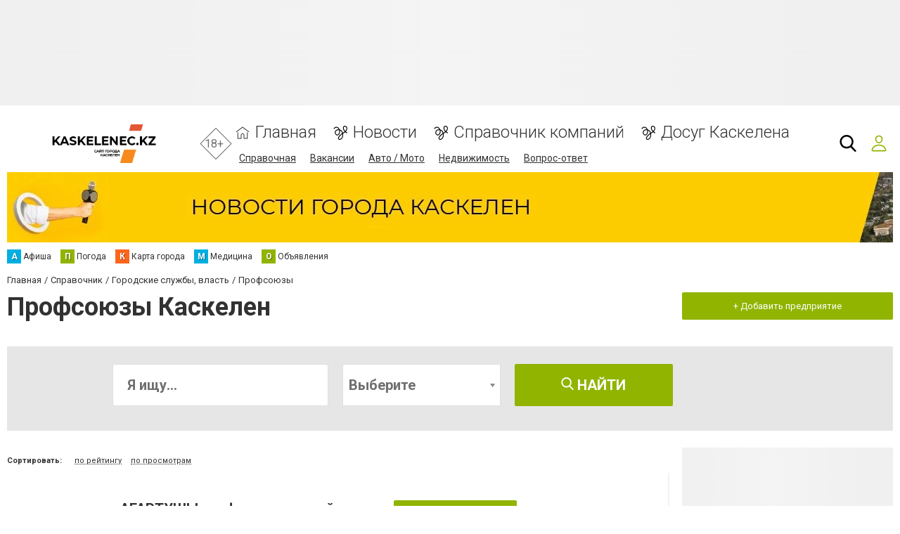

--- FILE ---
content_type: text/html; charset=utf-8
request_url: https://www.google.com/recaptcha/api2/anchor?ar=1&k=6LcziRwUAAAAAB82xs0ZCcd_-0FbhgAgSzI-4FaM&co=aHR0cHM6Ly93d3cua2Fza2VsZW5lYy5rejo0NDM.&hl=ru&v=PoyoqOPhxBO7pBk68S4YbpHZ&size=invisible&badge=inline&anchor-ms=20000&execute-ms=30000&cb=61n6kkv82hd
body_size: 49481
content:
<!DOCTYPE HTML><html dir="ltr" lang="ru"><head><meta http-equiv="Content-Type" content="text/html; charset=UTF-8">
<meta http-equiv="X-UA-Compatible" content="IE=edge">
<title>reCAPTCHA</title>
<style type="text/css">
/* cyrillic-ext */
@font-face {
  font-family: 'Roboto';
  font-style: normal;
  font-weight: 400;
  font-stretch: 100%;
  src: url(//fonts.gstatic.com/s/roboto/v48/KFO7CnqEu92Fr1ME7kSn66aGLdTylUAMa3GUBHMdazTgWw.woff2) format('woff2');
  unicode-range: U+0460-052F, U+1C80-1C8A, U+20B4, U+2DE0-2DFF, U+A640-A69F, U+FE2E-FE2F;
}
/* cyrillic */
@font-face {
  font-family: 'Roboto';
  font-style: normal;
  font-weight: 400;
  font-stretch: 100%;
  src: url(//fonts.gstatic.com/s/roboto/v48/KFO7CnqEu92Fr1ME7kSn66aGLdTylUAMa3iUBHMdazTgWw.woff2) format('woff2');
  unicode-range: U+0301, U+0400-045F, U+0490-0491, U+04B0-04B1, U+2116;
}
/* greek-ext */
@font-face {
  font-family: 'Roboto';
  font-style: normal;
  font-weight: 400;
  font-stretch: 100%;
  src: url(//fonts.gstatic.com/s/roboto/v48/KFO7CnqEu92Fr1ME7kSn66aGLdTylUAMa3CUBHMdazTgWw.woff2) format('woff2');
  unicode-range: U+1F00-1FFF;
}
/* greek */
@font-face {
  font-family: 'Roboto';
  font-style: normal;
  font-weight: 400;
  font-stretch: 100%;
  src: url(//fonts.gstatic.com/s/roboto/v48/KFO7CnqEu92Fr1ME7kSn66aGLdTylUAMa3-UBHMdazTgWw.woff2) format('woff2');
  unicode-range: U+0370-0377, U+037A-037F, U+0384-038A, U+038C, U+038E-03A1, U+03A3-03FF;
}
/* math */
@font-face {
  font-family: 'Roboto';
  font-style: normal;
  font-weight: 400;
  font-stretch: 100%;
  src: url(//fonts.gstatic.com/s/roboto/v48/KFO7CnqEu92Fr1ME7kSn66aGLdTylUAMawCUBHMdazTgWw.woff2) format('woff2');
  unicode-range: U+0302-0303, U+0305, U+0307-0308, U+0310, U+0312, U+0315, U+031A, U+0326-0327, U+032C, U+032F-0330, U+0332-0333, U+0338, U+033A, U+0346, U+034D, U+0391-03A1, U+03A3-03A9, U+03B1-03C9, U+03D1, U+03D5-03D6, U+03F0-03F1, U+03F4-03F5, U+2016-2017, U+2034-2038, U+203C, U+2040, U+2043, U+2047, U+2050, U+2057, U+205F, U+2070-2071, U+2074-208E, U+2090-209C, U+20D0-20DC, U+20E1, U+20E5-20EF, U+2100-2112, U+2114-2115, U+2117-2121, U+2123-214F, U+2190, U+2192, U+2194-21AE, U+21B0-21E5, U+21F1-21F2, U+21F4-2211, U+2213-2214, U+2216-22FF, U+2308-230B, U+2310, U+2319, U+231C-2321, U+2336-237A, U+237C, U+2395, U+239B-23B7, U+23D0, U+23DC-23E1, U+2474-2475, U+25AF, U+25B3, U+25B7, U+25BD, U+25C1, U+25CA, U+25CC, U+25FB, U+266D-266F, U+27C0-27FF, U+2900-2AFF, U+2B0E-2B11, U+2B30-2B4C, U+2BFE, U+3030, U+FF5B, U+FF5D, U+1D400-1D7FF, U+1EE00-1EEFF;
}
/* symbols */
@font-face {
  font-family: 'Roboto';
  font-style: normal;
  font-weight: 400;
  font-stretch: 100%;
  src: url(//fonts.gstatic.com/s/roboto/v48/KFO7CnqEu92Fr1ME7kSn66aGLdTylUAMaxKUBHMdazTgWw.woff2) format('woff2');
  unicode-range: U+0001-000C, U+000E-001F, U+007F-009F, U+20DD-20E0, U+20E2-20E4, U+2150-218F, U+2190, U+2192, U+2194-2199, U+21AF, U+21E6-21F0, U+21F3, U+2218-2219, U+2299, U+22C4-22C6, U+2300-243F, U+2440-244A, U+2460-24FF, U+25A0-27BF, U+2800-28FF, U+2921-2922, U+2981, U+29BF, U+29EB, U+2B00-2BFF, U+4DC0-4DFF, U+FFF9-FFFB, U+10140-1018E, U+10190-1019C, U+101A0, U+101D0-101FD, U+102E0-102FB, U+10E60-10E7E, U+1D2C0-1D2D3, U+1D2E0-1D37F, U+1F000-1F0FF, U+1F100-1F1AD, U+1F1E6-1F1FF, U+1F30D-1F30F, U+1F315, U+1F31C, U+1F31E, U+1F320-1F32C, U+1F336, U+1F378, U+1F37D, U+1F382, U+1F393-1F39F, U+1F3A7-1F3A8, U+1F3AC-1F3AF, U+1F3C2, U+1F3C4-1F3C6, U+1F3CA-1F3CE, U+1F3D4-1F3E0, U+1F3ED, U+1F3F1-1F3F3, U+1F3F5-1F3F7, U+1F408, U+1F415, U+1F41F, U+1F426, U+1F43F, U+1F441-1F442, U+1F444, U+1F446-1F449, U+1F44C-1F44E, U+1F453, U+1F46A, U+1F47D, U+1F4A3, U+1F4B0, U+1F4B3, U+1F4B9, U+1F4BB, U+1F4BF, U+1F4C8-1F4CB, U+1F4D6, U+1F4DA, U+1F4DF, U+1F4E3-1F4E6, U+1F4EA-1F4ED, U+1F4F7, U+1F4F9-1F4FB, U+1F4FD-1F4FE, U+1F503, U+1F507-1F50B, U+1F50D, U+1F512-1F513, U+1F53E-1F54A, U+1F54F-1F5FA, U+1F610, U+1F650-1F67F, U+1F687, U+1F68D, U+1F691, U+1F694, U+1F698, U+1F6AD, U+1F6B2, U+1F6B9-1F6BA, U+1F6BC, U+1F6C6-1F6CF, U+1F6D3-1F6D7, U+1F6E0-1F6EA, U+1F6F0-1F6F3, U+1F6F7-1F6FC, U+1F700-1F7FF, U+1F800-1F80B, U+1F810-1F847, U+1F850-1F859, U+1F860-1F887, U+1F890-1F8AD, U+1F8B0-1F8BB, U+1F8C0-1F8C1, U+1F900-1F90B, U+1F93B, U+1F946, U+1F984, U+1F996, U+1F9E9, U+1FA00-1FA6F, U+1FA70-1FA7C, U+1FA80-1FA89, U+1FA8F-1FAC6, U+1FACE-1FADC, U+1FADF-1FAE9, U+1FAF0-1FAF8, U+1FB00-1FBFF;
}
/* vietnamese */
@font-face {
  font-family: 'Roboto';
  font-style: normal;
  font-weight: 400;
  font-stretch: 100%;
  src: url(//fonts.gstatic.com/s/roboto/v48/KFO7CnqEu92Fr1ME7kSn66aGLdTylUAMa3OUBHMdazTgWw.woff2) format('woff2');
  unicode-range: U+0102-0103, U+0110-0111, U+0128-0129, U+0168-0169, U+01A0-01A1, U+01AF-01B0, U+0300-0301, U+0303-0304, U+0308-0309, U+0323, U+0329, U+1EA0-1EF9, U+20AB;
}
/* latin-ext */
@font-face {
  font-family: 'Roboto';
  font-style: normal;
  font-weight: 400;
  font-stretch: 100%;
  src: url(//fonts.gstatic.com/s/roboto/v48/KFO7CnqEu92Fr1ME7kSn66aGLdTylUAMa3KUBHMdazTgWw.woff2) format('woff2');
  unicode-range: U+0100-02BA, U+02BD-02C5, U+02C7-02CC, U+02CE-02D7, U+02DD-02FF, U+0304, U+0308, U+0329, U+1D00-1DBF, U+1E00-1E9F, U+1EF2-1EFF, U+2020, U+20A0-20AB, U+20AD-20C0, U+2113, U+2C60-2C7F, U+A720-A7FF;
}
/* latin */
@font-face {
  font-family: 'Roboto';
  font-style: normal;
  font-weight: 400;
  font-stretch: 100%;
  src: url(//fonts.gstatic.com/s/roboto/v48/KFO7CnqEu92Fr1ME7kSn66aGLdTylUAMa3yUBHMdazQ.woff2) format('woff2');
  unicode-range: U+0000-00FF, U+0131, U+0152-0153, U+02BB-02BC, U+02C6, U+02DA, U+02DC, U+0304, U+0308, U+0329, U+2000-206F, U+20AC, U+2122, U+2191, U+2193, U+2212, U+2215, U+FEFF, U+FFFD;
}
/* cyrillic-ext */
@font-face {
  font-family: 'Roboto';
  font-style: normal;
  font-weight: 500;
  font-stretch: 100%;
  src: url(//fonts.gstatic.com/s/roboto/v48/KFO7CnqEu92Fr1ME7kSn66aGLdTylUAMa3GUBHMdazTgWw.woff2) format('woff2');
  unicode-range: U+0460-052F, U+1C80-1C8A, U+20B4, U+2DE0-2DFF, U+A640-A69F, U+FE2E-FE2F;
}
/* cyrillic */
@font-face {
  font-family: 'Roboto';
  font-style: normal;
  font-weight: 500;
  font-stretch: 100%;
  src: url(//fonts.gstatic.com/s/roboto/v48/KFO7CnqEu92Fr1ME7kSn66aGLdTylUAMa3iUBHMdazTgWw.woff2) format('woff2');
  unicode-range: U+0301, U+0400-045F, U+0490-0491, U+04B0-04B1, U+2116;
}
/* greek-ext */
@font-face {
  font-family: 'Roboto';
  font-style: normal;
  font-weight: 500;
  font-stretch: 100%;
  src: url(//fonts.gstatic.com/s/roboto/v48/KFO7CnqEu92Fr1ME7kSn66aGLdTylUAMa3CUBHMdazTgWw.woff2) format('woff2');
  unicode-range: U+1F00-1FFF;
}
/* greek */
@font-face {
  font-family: 'Roboto';
  font-style: normal;
  font-weight: 500;
  font-stretch: 100%;
  src: url(//fonts.gstatic.com/s/roboto/v48/KFO7CnqEu92Fr1ME7kSn66aGLdTylUAMa3-UBHMdazTgWw.woff2) format('woff2');
  unicode-range: U+0370-0377, U+037A-037F, U+0384-038A, U+038C, U+038E-03A1, U+03A3-03FF;
}
/* math */
@font-face {
  font-family: 'Roboto';
  font-style: normal;
  font-weight: 500;
  font-stretch: 100%;
  src: url(//fonts.gstatic.com/s/roboto/v48/KFO7CnqEu92Fr1ME7kSn66aGLdTylUAMawCUBHMdazTgWw.woff2) format('woff2');
  unicode-range: U+0302-0303, U+0305, U+0307-0308, U+0310, U+0312, U+0315, U+031A, U+0326-0327, U+032C, U+032F-0330, U+0332-0333, U+0338, U+033A, U+0346, U+034D, U+0391-03A1, U+03A3-03A9, U+03B1-03C9, U+03D1, U+03D5-03D6, U+03F0-03F1, U+03F4-03F5, U+2016-2017, U+2034-2038, U+203C, U+2040, U+2043, U+2047, U+2050, U+2057, U+205F, U+2070-2071, U+2074-208E, U+2090-209C, U+20D0-20DC, U+20E1, U+20E5-20EF, U+2100-2112, U+2114-2115, U+2117-2121, U+2123-214F, U+2190, U+2192, U+2194-21AE, U+21B0-21E5, U+21F1-21F2, U+21F4-2211, U+2213-2214, U+2216-22FF, U+2308-230B, U+2310, U+2319, U+231C-2321, U+2336-237A, U+237C, U+2395, U+239B-23B7, U+23D0, U+23DC-23E1, U+2474-2475, U+25AF, U+25B3, U+25B7, U+25BD, U+25C1, U+25CA, U+25CC, U+25FB, U+266D-266F, U+27C0-27FF, U+2900-2AFF, U+2B0E-2B11, U+2B30-2B4C, U+2BFE, U+3030, U+FF5B, U+FF5D, U+1D400-1D7FF, U+1EE00-1EEFF;
}
/* symbols */
@font-face {
  font-family: 'Roboto';
  font-style: normal;
  font-weight: 500;
  font-stretch: 100%;
  src: url(//fonts.gstatic.com/s/roboto/v48/KFO7CnqEu92Fr1ME7kSn66aGLdTylUAMaxKUBHMdazTgWw.woff2) format('woff2');
  unicode-range: U+0001-000C, U+000E-001F, U+007F-009F, U+20DD-20E0, U+20E2-20E4, U+2150-218F, U+2190, U+2192, U+2194-2199, U+21AF, U+21E6-21F0, U+21F3, U+2218-2219, U+2299, U+22C4-22C6, U+2300-243F, U+2440-244A, U+2460-24FF, U+25A0-27BF, U+2800-28FF, U+2921-2922, U+2981, U+29BF, U+29EB, U+2B00-2BFF, U+4DC0-4DFF, U+FFF9-FFFB, U+10140-1018E, U+10190-1019C, U+101A0, U+101D0-101FD, U+102E0-102FB, U+10E60-10E7E, U+1D2C0-1D2D3, U+1D2E0-1D37F, U+1F000-1F0FF, U+1F100-1F1AD, U+1F1E6-1F1FF, U+1F30D-1F30F, U+1F315, U+1F31C, U+1F31E, U+1F320-1F32C, U+1F336, U+1F378, U+1F37D, U+1F382, U+1F393-1F39F, U+1F3A7-1F3A8, U+1F3AC-1F3AF, U+1F3C2, U+1F3C4-1F3C6, U+1F3CA-1F3CE, U+1F3D4-1F3E0, U+1F3ED, U+1F3F1-1F3F3, U+1F3F5-1F3F7, U+1F408, U+1F415, U+1F41F, U+1F426, U+1F43F, U+1F441-1F442, U+1F444, U+1F446-1F449, U+1F44C-1F44E, U+1F453, U+1F46A, U+1F47D, U+1F4A3, U+1F4B0, U+1F4B3, U+1F4B9, U+1F4BB, U+1F4BF, U+1F4C8-1F4CB, U+1F4D6, U+1F4DA, U+1F4DF, U+1F4E3-1F4E6, U+1F4EA-1F4ED, U+1F4F7, U+1F4F9-1F4FB, U+1F4FD-1F4FE, U+1F503, U+1F507-1F50B, U+1F50D, U+1F512-1F513, U+1F53E-1F54A, U+1F54F-1F5FA, U+1F610, U+1F650-1F67F, U+1F687, U+1F68D, U+1F691, U+1F694, U+1F698, U+1F6AD, U+1F6B2, U+1F6B9-1F6BA, U+1F6BC, U+1F6C6-1F6CF, U+1F6D3-1F6D7, U+1F6E0-1F6EA, U+1F6F0-1F6F3, U+1F6F7-1F6FC, U+1F700-1F7FF, U+1F800-1F80B, U+1F810-1F847, U+1F850-1F859, U+1F860-1F887, U+1F890-1F8AD, U+1F8B0-1F8BB, U+1F8C0-1F8C1, U+1F900-1F90B, U+1F93B, U+1F946, U+1F984, U+1F996, U+1F9E9, U+1FA00-1FA6F, U+1FA70-1FA7C, U+1FA80-1FA89, U+1FA8F-1FAC6, U+1FACE-1FADC, U+1FADF-1FAE9, U+1FAF0-1FAF8, U+1FB00-1FBFF;
}
/* vietnamese */
@font-face {
  font-family: 'Roboto';
  font-style: normal;
  font-weight: 500;
  font-stretch: 100%;
  src: url(//fonts.gstatic.com/s/roboto/v48/KFO7CnqEu92Fr1ME7kSn66aGLdTylUAMa3OUBHMdazTgWw.woff2) format('woff2');
  unicode-range: U+0102-0103, U+0110-0111, U+0128-0129, U+0168-0169, U+01A0-01A1, U+01AF-01B0, U+0300-0301, U+0303-0304, U+0308-0309, U+0323, U+0329, U+1EA0-1EF9, U+20AB;
}
/* latin-ext */
@font-face {
  font-family: 'Roboto';
  font-style: normal;
  font-weight: 500;
  font-stretch: 100%;
  src: url(//fonts.gstatic.com/s/roboto/v48/KFO7CnqEu92Fr1ME7kSn66aGLdTylUAMa3KUBHMdazTgWw.woff2) format('woff2');
  unicode-range: U+0100-02BA, U+02BD-02C5, U+02C7-02CC, U+02CE-02D7, U+02DD-02FF, U+0304, U+0308, U+0329, U+1D00-1DBF, U+1E00-1E9F, U+1EF2-1EFF, U+2020, U+20A0-20AB, U+20AD-20C0, U+2113, U+2C60-2C7F, U+A720-A7FF;
}
/* latin */
@font-face {
  font-family: 'Roboto';
  font-style: normal;
  font-weight: 500;
  font-stretch: 100%;
  src: url(//fonts.gstatic.com/s/roboto/v48/KFO7CnqEu92Fr1ME7kSn66aGLdTylUAMa3yUBHMdazQ.woff2) format('woff2');
  unicode-range: U+0000-00FF, U+0131, U+0152-0153, U+02BB-02BC, U+02C6, U+02DA, U+02DC, U+0304, U+0308, U+0329, U+2000-206F, U+20AC, U+2122, U+2191, U+2193, U+2212, U+2215, U+FEFF, U+FFFD;
}
/* cyrillic-ext */
@font-face {
  font-family: 'Roboto';
  font-style: normal;
  font-weight: 900;
  font-stretch: 100%;
  src: url(//fonts.gstatic.com/s/roboto/v48/KFO7CnqEu92Fr1ME7kSn66aGLdTylUAMa3GUBHMdazTgWw.woff2) format('woff2');
  unicode-range: U+0460-052F, U+1C80-1C8A, U+20B4, U+2DE0-2DFF, U+A640-A69F, U+FE2E-FE2F;
}
/* cyrillic */
@font-face {
  font-family: 'Roboto';
  font-style: normal;
  font-weight: 900;
  font-stretch: 100%;
  src: url(//fonts.gstatic.com/s/roboto/v48/KFO7CnqEu92Fr1ME7kSn66aGLdTylUAMa3iUBHMdazTgWw.woff2) format('woff2');
  unicode-range: U+0301, U+0400-045F, U+0490-0491, U+04B0-04B1, U+2116;
}
/* greek-ext */
@font-face {
  font-family: 'Roboto';
  font-style: normal;
  font-weight: 900;
  font-stretch: 100%;
  src: url(//fonts.gstatic.com/s/roboto/v48/KFO7CnqEu92Fr1ME7kSn66aGLdTylUAMa3CUBHMdazTgWw.woff2) format('woff2');
  unicode-range: U+1F00-1FFF;
}
/* greek */
@font-face {
  font-family: 'Roboto';
  font-style: normal;
  font-weight: 900;
  font-stretch: 100%;
  src: url(//fonts.gstatic.com/s/roboto/v48/KFO7CnqEu92Fr1ME7kSn66aGLdTylUAMa3-UBHMdazTgWw.woff2) format('woff2');
  unicode-range: U+0370-0377, U+037A-037F, U+0384-038A, U+038C, U+038E-03A1, U+03A3-03FF;
}
/* math */
@font-face {
  font-family: 'Roboto';
  font-style: normal;
  font-weight: 900;
  font-stretch: 100%;
  src: url(//fonts.gstatic.com/s/roboto/v48/KFO7CnqEu92Fr1ME7kSn66aGLdTylUAMawCUBHMdazTgWw.woff2) format('woff2');
  unicode-range: U+0302-0303, U+0305, U+0307-0308, U+0310, U+0312, U+0315, U+031A, U+0326-0327, U+032C, U+032F-0330, U+0332-0333, U+0338, U+033A, U+0346, U+034D, U+0391-03A1, U+03A3-03A9, U+03B1-03C9, U+03D1, U+03D5-03D6, U+03F0-03F1, U+03F4-03F5, U+2016-2017, U+2034-2038, U+203C, U+2040, U+2043, U+2047, U+2050, U+2057, U+205F, U+2070-2071, U+2074-208E, U+2090-209C, U+20D0-20DC, U+20E1, U+20E5-20EF, U+2100-2112, U+2114-2115, U+2117-2121, U+2123-214F, U+2190, U+2192, U+2194-21AE, U+21B0-21E5, U+21F1-21F2, U+21F4-2211, U+2213-2214, U+2216-22FF, U+2308-230B, U+2310, U+2319, U+231C-2321, U+2336-237A, U+237C, U+2395, U+239B-23B7, U+23D0, U+23DC-23E1, U+2474-2475, U+25AF, U+25B3, U+25B7, U+25BD, U+25C1, U+25CA, U+25CC, U+25FB, U+266D-266F, U+27C0-27FF, U+2900-2AFF, U+2B0E-2B11, U+2B30-2B4C, U+2BFE, U+3030, U+FF5B, U+FF5D, U+1D400-1D7FF, U+1EE00-1EEFF;
}
/* symbols */
@font-face {
  font-family: 'Roboto';
  font-style: normal;
  font-weight: 900;
  font-stretch: 100%;
  src: url(//fonts.gstatic.com/s/roboto/v48/KFO7CnqEu92Fr1ME7kSn66aGLdTylUAMaxKUBHMdazTgWw.woff2) format('woff2');
  unicode-range: U+0001-000C, U+000E-001F, U+007F-009F, U+20DD-20E0, U+20E2-20E4, U+2150-218F, U+2190, U+2192, U+2194-2199, U+21AF, U+21E6-21F0, U+21F3, U+2218-2219, U+2299, U+22C4-22C6, U+2300-243F, U+2440-244A, U+2460-24FF, U+25A0-27BF, U+2800-28FF, U+2921-2922, U+2981, U+29BF, U+29EB, U+2B00-2BFF, U+4DC0-4DFF, U+FFF9-FFFB, U+10140-1018E, U+10190-1019C, U+101A0, U+101D0-101FD, U+102E0-102FB, U+10E60-10E7E, U+1D2C0-1D2D3, U+1D2E0-1D37F, U+1F000-1F0FF, U+1F100-1F1AD, U+1F1E6-1F1FF, U+1F30D-1F30F, U+1F315, U+1F31C, U+1F31E, U+1F320-1F32C, U+1F336, U+1F378, U+1F37D, U+1F382, U+1F393-1F39F, U+1F3A7-1F3A8, U+1F3AC-1F3AF, U+1F3C2, U+1F3C4-1F3C6, U+1F3CA-1F3CE, U+1F3D4-1F3E0, U+1F3ED, U+1F3F1-1F3F3, U+1F3F5-1F3F7, U+1F408, U+1F415, U+1F41F, U+1F426, U+1F43F, U+1F441-1F442, U+1F444, U+1F446-1F449, U+1F44C-1F44E, U+1F453, U+1F46A, U+1F47D, U+1F4A3, U+1F4B0, U+1F4B3, U+1F4B9, U+1F4BB, U+1F4BF, U+1F4C8-1F4CB, U+1F4D6, U+1F4DA, U+1F4DF, U+1F4E3-1F4E6, U+1F4EA-1F4ED, U+1F4F7, U+1F4F9-1F4FB, U+1F4FD-1F4FE, U+1F503, U+1F507-1F50B, U+1F50D, U+1F512-1F513, U+1F53E-1F54A, U+1F54F-1F5FA, U+1F610, U+1F650-1F67F, U+1F687, U+1F68D, U+1F691, U+1F694, U+1F698, U+1F6AD, U+1F6B2, U+1F6B9-1F6BA, U+1F6BC, U+1F6C6-1F6CF, U+1F6D3-1F6D7, U+1F6E0-1F6EA, U+1F6F0-1F6F3, U+1F6F7-1F6FC, U+1F700-1F7FF, U+1F800-1F80B, U+1F810-1F847, U+1F850-1F859, U+1F860-1F887, U+1F890-1F8AD, U+1F8B0-1F8BB, U+1F8C0-1F8C1, U+1F900-1F90B, U+1F93B, U+1F946, U+1F984, U+1F996, U+1F9E9, U+1FA00-1FA6F, U+1FA70-1FA7C, U+1FA80-1FA89, U+1FA8F-1FAC6, U+1FACE-1FADC, U+1FADF-1FAE9, U+1FAF0-1FAF8, U+1FB00-1FBFF;
}
/* vietnamese */
@font-face {
  font-family: 'Roboto';
  font-style: normal;
  font-weight: 900;
  font-stretch: 100%;
  src: url(//fonts.gstatic.com/s/roboto/v48/KFO7CnqEu92Fr1ME7kSn66aGLdTylUAMa3OUBHMdazTgWw.woff2) format('woff2');
  unicode-range: U+0102-0103, U+0110-0111, U+0128-0129, U+0168-0169, U+01A0-01A1, U+01AF-01B0, U+0300-0301, U+0303-0304, U+0308-0309, U+0323, U+0329, U+1EA0-1EF9, U+20AB;
}
/* latin-ext */
@font-face {
  font-family: 'Roboto';
  font-style: normal;
  font-weight: 900;
  font-stretch: 100%;
  src: url(//fonts.gstatic.com/s/roboto/v48/KFO7CnqEu92Fr1ME7kSn66aGLdTylUAMa3KUBHMdazTgWw.woff2) format('woff2');
  unicode-range: U+0100-02BA, U+02BD-02C5, U+02C7-02CC, U+02CE-02D7, U+02DD-02FF, U+0304, U+0308, U+0329, U+1D00-1DBF, U+1E00-1E9F, U+1EF2-1EFF, U+2020, U+20A0-20AB, U+20AD-20C0, U+2113, U+2C60-2C7F, U+A720-A7FF;
}
/* latin */
@font-face {
  font-family: 'Roboto';
  font-style: normal;
  font-weight: 900;
  font-stretch: 100%;
  src: url(//fonts.gstatic.com/s/roboto/v48/KFO7CnqEu92Fr1ME7kSn66aGLdTylUAMa3yUBHMdazQ.woff2) format('woff2');
  unicode-range: U+0000-00FF, U+0131, U+0152-0153, U+02BB-02BC, U+02C6, U+02DA, U+02DC, U+0304, U+0308, U+0329, U+2000-206F, U+20AC, U+2122, U+2191, U+2193, U+2212, U+2215, U+FEFF, U+FFFD;
}

</style>
<link rel="stylesheet" type="text/css" href="https://www.gstatic.com/recaptcha/releases/PoyoqOPhxBO7pBk68S4YbpHZ/styles__ltr.css">
<script nonce="KAXaqDl0uXYg6r1e7J8kBQ" type="text/javascript">window['__recaptcha_api'] = 'https://www.google.com/recaptcha/api2/';</script>
<script type="text/javascript" src="https://www.gstatic.com/recaptcha/releases/PoyoqOPhxBO7pBk68S4YbpHZ/recaptcha__ru.js" nonce="KAXaqDl0uXYg6r1e7J8kBQ">
      
    </script></head>
<body><div id="rc-anchor-alert" class="rc-anchor-alert"></div>
<input type="hidden" id="recaptcha-token" value="[base64]">
<script type="text/javascript" nonce="KAXaqDl0uXYg6r1e7J8kBQ">
      recaptcha.anchor.Main.init("[\x22ainput\x22,[\x22bgdata\x22,\x22\x22,\[base64]/[base64]/[base64]/[base64]/[base64]/UltsKytdPUU6KEU8MjA0OD9SW2wrK109RT4+NnwxOTI6KChFJjY0NTEyKT09NTUyOTYmJk0rMTxjLmxlbmd0aCYmKGMuY2hhckNvZGVBdChNKzEpJjY0NTEyKT09NTYzMjA/[base64]/[base64]/[base64]/[base64]/[base64]/[base64]/[base64]\x22,\[base64]\\u003d\x22,\x22HibDgkjDlnLDqkxDwptHw7k+Z8KUw6wzwrpBIiZiw7XCpgzDuEU/[base64]/W8OPwpfCrHpXw7wtCELDk2bChsKmwpvDpDggKB3DssOFwqoIw4nCscO9w53DqVzCmD4OP20JO8Olwo5efsOkw7fCo8OdQcKLOMO4wokJwqrDi33CgcKCV1AVLhPDl8KHIsO/wo/Dl8KkZCnCnTDDkGFGw4TCj8OXw7Yhw7nCtlTDnizDuyVsRF82JsKtdcO1Y8K0w540woQHDSDDmXoTw4daIX7DisOIwp5jRsKCwpY8SW54wrl/[base64]/w5TDp8KbwrfDiyTDk0/Di1nCrMOow6RxwqYfw4XDlDXCpRgow6gMQgbDh8KQFzXDlMKOGDXCv8OvesK1dTfDmsKGw6HCpn0SCcOfw6LCil0Sw7NzwrzDqyUQw5QXYgtoVsONwrgNw7sQw5wJKHN6w4EVwrBpWkMYBcKyw4/DsEhDw6JqfAg3Rl7DmsKIw4d8PMO4A8OeIMO6D8KXwofCrB4FwobCusK/H8Kiw4pnIcOBdDB5Vmhiwo9pwplwEcO/DHLDniUuAMONwqzDssKnw4kqJC7DssOLaGZmF8KDwpDCm8KXw6HDqsOtwobDmsO1w5DCpnVHR8OuwrIfU3ouw4jDpQzDhsOzw7zDlsOAYsOiw7/[base64]/wrPCrg3DhwNww6HCqsOKayLCpMKuXsKyw5hEUcO+wpVTw6B6wrDChcO0wqEuSCTDvMKfC2sBwrHCnyFSF8O1QRvDi0cXc0/[base64]/DpcKHYcK6DcObwohGwqXCqlbClsODNkRUSMOrHcOiDUlydD7CscOmY8O/w783FsODwr1ewrEPwoAwRMOWwqLDvsO3w7UoBsK5P8OBVUXCnsKow5LCjcOHwrTDpl4ZWMKiwrzCtVAKw4zDvcOXLMOhw6PCucOUSW1rw6DCjic/wovCjsK+WXgWTcOdSwfDosOCwrXDsAdWHMKtEl7Dl8KFd0MIccOla0dnw6rCq08Sw4ApAGnDkMKSwobDkcOfw7rDk8K/bcOww4fDq8OPEcOrwqHCsMKzwpnDkAUPH8KXw5PCosOLw4d/Fz47M8OZw7nCikdpw4B1wqPDhQ9Rw77Drm7CocK1wqbDgsOAwpjDisKAfMORA8K6UMOEwqRywpRrw6dRw7PCisOuw44vesKwGWrCvgHCpBXDqMK+wqTCpmjCm8K1Xh1LVynClTDDisOfJcK2bWzCk8KGKUotZMO0fXDCusKXG8O/w5NtSk4/w5fDg8KBwrPDmAUYwrnDhMK+HcKED8OldDjDvkBJUgjDkUPClinDoisKwpBjF8Odw79xK8O2QcKdKMOawoJqCD3DncKaw6ZrFsO0wqp5wrnCuT1Yw5/DjhdIU2xxNy7Ct8Olw6VFwq/DgMODw5xUw6PDlGYGw7UoQsKJT8O+T8KCwrjCr8KqITLCsG8OwrI/[base64]/DvsOWJ8K+F8Odw4E7ODTCncOAw49WKz3DkUvChAMow6jCh2QSwqPCscODNMOeDhNbwqbDj8K0LWfDo8KnZUvDp1HDshjDtD9sesOgAcObasOAw5Fpw51Bwr7DncKzwofCuijCp8OtwqU/[base64]/Dk8K5w60YwoPCgMOiwps/BcKIwp4Dw6zCiSMDSlgDw7LDiGQJw6zCksK1AMOBwpMAJMOlasOGwrwpwrzDtMOMw73DijjDoV7DqDbDsj/[base64]/w4HDj0zDgcO+wocLacK4bcK/[base64]/[base64]/K8O0AsOkwqt4wq8/CB05NDRswp7ConnCkcKbdyrDmXXChxAXcFvCpyYxGcOBZMO9LnDClGzDsMKgw7twwr0WAizCuMKywpYGLmDCqi7Ds3FlGMK1w4fCnzpsw6LCi8OoBUYRw6PCg8OjRlvCpjFXw79gKMKKVMOCw6TDoHHDicKOwo/Co8KHwpx8LsOOwpDCkzYTw4PDq8OzfC7CuzgbBS7CtHXDssO6w5lBAxrDjkrDmMOCwrYbwq3CllbDjSAfwrfCqTzDn8OiE1IqOnfChiXDu8O5wrzChcKfRlrCiW3DqMOIT8Ouw4fCrwJuw4kXJMKicQ5+V8Ofw44Gwo3DjGBARsOXDhhww6XDqsOmwq/DqcK3wr3CmcK/[base64]/[base64]/DpcO6FsK5DsOTw7rCpMOKcjDCjm9ow6vDqMOew6zDksO3RA/DsWjDkMObwrwcbQfCgcKpw5/Cq8KiKMOWw7AKEkLCgXxqBRLDoMKdNUHCvXbDllxcwqRyQGXCpVQsw7rDpwg2wpnCpsOQw7LCsTzCgsKhw4hOwprDu8O3w6oGw5NAwrLDkBTCv8OpZk8zesKkDkk1IMOJwrnCsMKAw4zCoMK8w4jCn8K/fUvDlcOow5jDs8OQL20swoVIFDYAHsO7KsKdXMKnwr8Lw7NlKk0Xw5HDowxnwqYLwrbClSoRwoXClMOKwobCvCxpeCE4UB7ClcOBFCo1wr5Qa8OXw4h/XsOkL8K6w4rCp3zDtcOSwrjCmCAuw5nDhSHDi8OmfMKgw5XCoi1Lw71yAsO+w4NgA2vCh1tPcsOIwpLDsMOJw5LCsxlUwo0VHgDDhCHCtFbDmMOsJicvw7DDiMOqw6nCu8K5wp3CqMK2JDjCjcOQw7rCr11Ww6fCpU7CjMO3P8Kow6HCrsK2WGzDuVPDv8OhCMKQwo/Du0Ejw4bDoMOgw41vKcKxM3nCjsK7aWBVw4HCtRtEXsORwp9BQMKZw7hRw4khw4gBwqsseMK4w4PCrMK1wrDDpMKJBW/Dij/Dt2HCkQ9PwoTCtQcracKsw7Vre8KoPyM7DBJnJsOQw5XDjMKUw4DClcKXCcODEXJiN8KKbigIwp3DosKPw7DCusORwq8fw54aAMOnwpHDqBTDhl8GwqJaw6tPw7/Cp2QADRRdwoNZw7XCmsKadHgXd8Ogw4s5G2BRwrR/w5oVJGgkwojCjkjDqVQyGcKIZzXCpMO7cHpsLWHDg8KFwqPCnyhST8O+w4TCtmINMUbCuBHDtUF4wohlaMOEw5HDm8KVHXwlw43CqnrCjRBnwo0Pw5PCsEA6fxkAwpLCu8KubsKsMiPCgXbDkcK/[base64]/Cnk1Zw4hUE2fCskrDp8OfIcOEZx5/YMKdR8OPNlHDjjnCo8KTI0rCrsOnw7nCiH4PfMK5NsOlw5QJJMOcwrXCgE4pw4DCvMOMGB/DnRLCn8Kjw7jDiibDolIiS8K+aybDkVjCkcOOw70mcsKDSiEzGsKWw4/CmnHDssK2BcKHw6LCqMKBw5g/ciLChnrDkxgjw4tdwqjDrsKgw6DCusK1wonDmwdoScKzd1MyX0TDvSc9wpvDoWbDtEzCnMOmwoJDwpokDMKWJ8OfXsKmwqo6Qg7CjcKZwo99G8KjQR3DqcKGw7vCosK1chjCtRI4QsKdwr/Cl1PCqVjCvhvCjcKdasK+w6phYsO8QBUyHMOiw5nDkMKMwrhGVFvDmsOAw7/Cn2vDlEzDrHdnMsOmG8KFwpfDp8Oqw4PDriHDisKxYcKgN23Dg8K2wrNpQHnDjTbDksK2fiN6w65gw6ZLw6NUw6rCp8OaQ8Otw4vDksOdTh4Zwpoiw7M1XsOSG19cwp5awpvCgMORcihrLsORwp3Cs8ODwrLCoj09QsOiKcKEUyMOWGnCpFMdw6/DgcKgwr3CmMKMw6jChsKvwrc9w4jDj0oswrp9EBtJZMK+w4XDhyrCowbCtR9Ew67CjcOaEEjCuSxIdVDDqEjCukwGwpRuw5jDmsKEw43DqAzDncKBw7HCrcO7w5hKLsOdAsO2GwRKL1oqfMKjwo9cwqNkw4Aiw4Uqw4lJw5oow6/[base64]/DjcKywrIxw5PCh8OSSiTCmyLCrV3ClGtFw73DhgopanYvLcKSYcKrw7nDnMKZOsOmwqsANMOYwpTDssKnwpDDlMKRwpnCjgPDnzbCmGY8J1rDnmjCgSzCicKmJMKAQRE5FU/Dh8OzaCnDtsK8wqbDucOTOBc1wpfDiDLDrcKGwrRBw6o2TMK/AMKnSMKaGSvCmGXCl8OxNx9xwrRVwoMvw4bDvAopOxcHHMOow7cZainDncKnWcK8O8KOw5Fbw53CqCzCgWLCmArDh8KHAcKLGzBLITBYVcOGGMOYPcONJGQzw6TChFfDn8O2csKKw47Cu8ODw6U9U8O/woXDpivDt8KqwqfCtlZtwplEw53CrMKdw7/Ckm/[base64]/DqsKowr/[base64]/Cuw3DuMKSDzw6Ah7Cq8KEHyPCrxXDkAvCn8KRw7LCqcOMFDjDmzE7wq0+w752wq19woBsQMKPFFx3BEnCt8Ksw6hlw7oQB8OxwoZsw5TDjXPCkcKDZ8Khw5TDgsKRKcKuw4/[base64]/w6zDssKsYFMIXMKnw6tjw4LCpVE9wpzDusOywrzChsKXwrnCv8OxNMK7wrpIwpAPw74Cw7PDsWwfw5fCrRnDqUXDsAgJaMOSwpVaw74mJ8O5wqbDk8KzajXChAEgYgzCtMOCFcK5wpjCiy3Ch2VIYMKhw6lAw5B/[base64]/Dux1lwp/DmRprOE0SwqR2wr/DgMOrw6cow7peQ8OKbzs2MAt4Sk7CtMKzw5Qgwo5/w5LDucOocsKuS8KTHEfCq3DDtMOLeQJvMXkNw6F+OT3DtsKcR8OswrbCo07DjsKnwonDrcKlwqrDmRjCgsKCbFrDq8KTwoTDlcOjw6/DicODYlTCj3HDiMOCw6rCksOXHMKrw5DDqGQbIgJHZMODWXZWLMOeIsOuTmVywo/Co8Ojd8KiXEY4wo/DnU4swoAcBMOswovCpn0cw5IkF8Kfw43CpMOMw7fCvcKSDsKlZSJVSwvDtcOow4I6wrFvagY8wrnDolzCg8Kgw6LCg8Orwr7CjMOPwpkXfMKSWw/[base64]/wr8zw7Q2wp3DjhdCEyFgJDjCqsKdw7EFY2MVb8O/wrrDvmHDh8OmGTHDoyECTgl7wqbDvS9twrERX2XCnsO9wpPCgBjCrQfDrQtew5zCnMK/wocawrRlPkHCmcKNwq7Ds8OYHMOuOMO3wrhLw4gaeyvDjMKnwq/DlR5QIi/Ck8OQU8Kpw6NSwqLCpxIZNsOINsKrUhfCsFcDET/[base64]/[base64]/GcKqw5vDssKVHzFSw5TDjsKjwqALecOKw6/[base64]/Cs3zCtSkLdQsVf0HDisKaw5cRw47DqcOCw7dswrPCusKmMQ9hwr3CuQ/Cm3VpdcOkY8KJwp7CpMKjwqzCrMOdblPDmcOdYnnDux9Ta3MwwoR1wopmw5jCu8KkwrXCk8KkwqckbBnDnUY5w6/Ch8KbXSRmw51TwqEAw4jCusKlwrfDkcKvPWlPwq4/w7hyODHDusO8w7Bywo5ewp1bcSTDksK8DgMGBGzCr8KRFMK7wovClcOVLcK+w4R8ZcK7w6YLw6DCn8KYDT5JwqMhwoYmwoIUw6vDocKNe8K2w4paUQDDq201w6YtXyUewr0Rw7PDhsONwpjDqcODw4A3woMGC37Dp8KWw5bDj2LCn8OmWsKNw7zCuMO4fMK/L8OACgLDhMK3bVTDl8K8E8OBNmrCqMO4SsONw5ZSbMKyw7jCs1Z/wpwSWx9GwrPDlWXDrMOnwrLDv8KOCFxQw7rDkMOgwpjConjCnyRZwrBAQMOibMO3w5PCm8KHwqfCjGjCksOYXcKGO8KgwpzDlkZ+T0UoUMKuT8ObCMK/wrrDn8O2w7Uhwr12w6HCm1QJwr/[base64]/TMKGw5jCtGDDv8KMwo/DscOiw5UdPcOlwpQjO8KxS8KORMKKw77DrSxOw7xPW0A3ETcSZwjDsMKcBz3DqsOQRMOnw6fCjwbDscKQSxY6H8OIHCIHdcOuChnDrBEZH8Kzw6jCpcKWHQvDoXnDmsKDw5zCtcKpesKOw6XCpwPCt8O/[base64]/DuHkpf8KAwptbMC7CisOYwpTCpDjCt8OVwpTDsl8tXT3DvizCgcKww6YqwpLDs1NAw6/DrHEBwpvDnmQfbsKRa8K8EMOcwrBjw7LCusO/L3zDhTXDjCjCjWzCr0zDlkDChhXCrMKHNcKgH8KqNcKuW2DClVNbwprDmHEOHngAIiDDi2fCtDHCnMKVDmZGwrQ2wpoGw5nDvMO3UW0xw7jCjsKWwrzDrsKVwpPDn8OTJ1rCuxUKE8Kxwr/CtF4Hwp5lbE3CigJzw6TCs8Ksf1PCj8O6ZsKaw7jDtgwwEcOZwqfCuxRcOcOYw6gYw5Vmw4PDtibDjjsCPcORwrwgw4Row7A5PcOdbQ/[base64]/CvcKFSMK+w7RiwpnCn8ODw7jDl8KtGsO0w47DhEciw644WSsdw4gsUcOYAWUOw5dpw77CuD4Fw5LCv8KmIXMIdQ3DsTvCt8KLworCiMKhw7wWG3Zyw5PDtRvCicOVUSFKw57CqsK1wqxCAlYXwr/DtwfDn8ONwrYvYsOoH8KMwp/CslHDusO8w5pHw4gdXMO2w4oaEMK1woTCjsOmwpbCtGjCgsKawoNJwqhowoZhZcKcw7F1wqvCt0FTKnvDk8OBw7AZZQA/w5XDlhPCmsKCw5Iqw7vDszbDmw9AQEvDmXLCoGMxEU7DuQTCq8KywpjCqsKww6U5ZsOlVsOMw5fDjwjCnlvCoj3CkAPCoFfChsO2w5tNw5x1w6Zeej7CqsOowpjDv8Ogw4fDr2bDncKxw5JhAhgfwrYnw48dag/CosKGw7Ymw4cnKVLDgcK0Z8O5Rk0iwoh/Mk/ChMOYwoHCvcOaSCTDgg/[base64]/[base64]/[base64]/CkMOUMsOnw5cDw67DnSPCqsOFLx7CtcOPwojCh0cow6ZmwpXCu3PDosOkwoAnwpoOJg7CkynCuMK/w4kAw4XCv8KlwobChcKJJgw4woTDqC9tHEXCisKfM8OIEsKBwrhuRsKWOMKxwq4VEEBTABhDwoHDtSDDoXoHL8OSaW7ClsKxAFfChsKUHMOCw61JIG/ChUlyVx7DoF9qw49ewrvDomQuw5MbdMKLDw0QG8O4wpcWwpwPCRcRLcKsw7MlFsOuZ8KLVcKufQ/Ck8OLw5RQw5LDuMOew6nDo8O+SzvDl8KtGMOxIMKeCEDDmjnCrcOTw57CscOQwptiwqfDicOOw6bCu8ODT3lrDsKuwoBEw5LCil94UEvDmGEpSMOKw6jDt8Oew5IZfMK8BsOZcsK6w5XCpgpgIMOSwo/DlGfDh8OBanwuw6fDjUs3O8OGJ0XCrcKbw6Q6wpJnwrDDqj9Pw4DDkcOpw4bDvEgowr/DqcORIEgdwpzDusK+FMKew4p9eU11w7kSwqTDmVsqwpLCjgtXJ2HDtS3DmhXDq8OVW8KuwrsSKj3DjxjCr1zClhLDj2MUwpJIwohrw5fCrzDDtDTDqsOxT1rDkUXDncKQMcKJCQZRNVnDi20rwpDCsMKhwrjCn8Ohwr/CtBjCg27Ck3fDjDfDv8K4W8KbwpIEwptPTEtMwobCiWd/w4YtOVZ5w4psP8KTVijCplZSwoEyZ8KzB8K1wqYTw4fDisO2XsOWAsOaK1Ufw53Dq8KJYXVeecKzwo8uwo3DjHPDrXvDtMOEwqspegNSQnUqwqtbw5Yjw6Rvw5dUd0MdOGDCmwlgwoxJw5V8wqPChsOZw6zCoznCg8K9Gh7Cny/Cn8K5wp59wq84QTvCoMKVRgRdYXh9KhzDikMuw4/DqMOefcO0C8K0TQgJw4QpwqXDpcONw7N2CMOPwrJ+f8OGw50wwpQUZBMBw5PCqcO0wojDp8KTXMOpwooLwqPCvsKtwpJbwohGworDq0hOZRjDoMOHAsKPwp0ee8ObasOoPRnDhcK3KmkKw5jClMK9dMO+TEfDrkzCnsKZY8OkBMOTesO8w48+w7LDlxBVw749ZcKgw5/Di8O6fQg7w63CqcOkbsKIRUEkwoE2dcOCwrdfAMKwOsOrwrAMw73DsH4YEMKuOsKjMl7Di8OLe8KIw6PCrAUCMGlCO0c3JRINw73ChQlRNcORwpTChMKVw4bDtMOJOMOSwonDjsKxwoPDmRA9f8OfUVvDksOdw5xTw7rCocOCZsKAWjjDmgPCumxpw7/Cq8K3w6FHG18/MMOpKk/[base64]/CmcOqDndKdMOfw7HDi3DDtDfClBnCkcKxBQ5MMEACT3dewqE8w5pmw7rCnMOqw5c0w4XDsETDllvDmSVrIMOwSkMMFcKDT8KDwpHDsMOFdWt9wqTCusKVwr8Yw6/Dt8KbElbDtsObMwHDkn5iwqEbasOwJkhqwqV9woc5w63DuCnCnxtDw4/[base64]/DqsO8w65Nw5fDgi3CnCk+fyQjwoZVw7PDicOyw4NuwpPCnw7Ds8Ohd8Okwq/Dj8OtXw/DoUbDjcK3woIJfFQBw50gwqdRw5jCkn3DgRkqIsO8cCBLwpvCijHCncOhCsKnCcOsS8KXw73CssK6w79KEDFTw63DoMOtw6nDkMKtw5MtbMKjYcO5w6lAwq/DtFPCncK5w6/CrlDDtFNTPyvDnMKJw4wnwpHDggLCpsKKesKxOcKTw4rDjcObw7xVwpzCkDTCl8Oxw5zCi3fCucOELcOnCsOGcBPCpsKiTcKrHk5ywqpcw5nDglXDn8O2wrZUwqFTdy4ow5vDvcKuwr7DtcO3wp/DicOcw4cTwr1hOsKmT8ONw67CksK5w6TDmsKSwpAgw77DnndDaXYYD8OHwqQxw7DDrC/DmkDDu8KBwojDg07DucOBw4BUwpnDvHPDgWAMw7ZSQ8K+dcK1ImzDkMKTw6QhKcKNDDUgPMOGwoxSw6vCv2LDgcOaw6sMClgCw5cYRjEVw7J/[base64]/w47DjmAYXWbCgcOVBsKCwp/CsMKPwpg0w5zChcK1KjDDtMK3eALCs8KIb2vCiSfCm8O+URrCvx/DrcKTw4FnFcKwQcOHBcOyAzzDksOnTMOGNMOjQMK1wpHDrsKmVDdRw5rCjMOAKBXCmMOoCMO5KMOTwrU5wpxbKMORwpDDp8OsSMONMRXCg1nCvsOlwpgIwqF4wopsw43DrwPDqjTCm2TCsRrDnsKOXsO5wpvCgsOQwo/DosODw5jDlUQGAcOGfWHDuCE/w5nCrk1cw79uF0/CtzPCvl7Cp8OlWcOFEsOIeMOGZV5/J2oSw6tZTcKGw7nDviEmwo44wpHDg8OJOsKLw55Uw7DDhwrCvBc1MirCk2PCqjUDw5dlw41XTzrDnsO9w5PDksKtw4cSw5XDqMOQw6FjwpYDTcO1CMOyEcO9QsObw4vCncOiwonDosKSJHkdIHF/wr7CsMKLA1DCrWhfC8K+GcOFw7/Ct8KKJMO9YsKbwrDDoMOkwqHDmcOvDwRNwrsVw6k6a8OmDcO6OcOOw41GOsK1AkjCokrDncKiwrIoYl7CvybDisKYZsOfcMO5EsOtwr9cBsK1WT06WQvDpmTDgMKlw418VHLDnz0teDdmTzMHOMOYwojCmsObdMOBZWQyKUfCh8OxQcO/HsKewpsoWMOUwoM/[base64]/[base64]/C8OvMkU5YRXDh1TDskLDvsKLw7bDtMO5Z8OYbl7Dh8KWSWp9HcKAw55XHRjDtnRbVsK9w6HCkMOpa8OKwpnCiXLDo8K0w5coworDgQjCkMO3wo5swq4Twp3Dr8K3GcOew4J3w7TDsA/[base64]/w6BYwrsDwqfCo3DCocK+w5AsLsK0wofCmVPCtC3DssKsZizDtBNDPjbDusKyTCk9RSfDv8OReDd4RcOTw7pIXMOqw5zCjQrDv0h+w6dSBFtGw64lW2HDiUXCtCDDjsKUw7HDmA8rOhzChXgtw5TCscOHfkZ6OUrDpjcTccK6wrbCqFjCti/Co8OnwpbDlyHCiwfCvMOUwpvDmcKaFcOgwqlUK3YecUTCpHnCmkJzw4PCvcOMcVIGJMKFwrvCsF7Dr3Nswp/CuF1XdMK1O3vCu3TCjsKaJ8O4HxfDjMK8RMKNJcO6w5XDjCNqWiDDnj5rwopFw5rDiMKGZcKtJMK+McOJw7rDqsOfwpBYw7Y1w6jDuEzCgAQLWn9gw5o9w7LCuTRBdkwxeiFJw68banhPLsOcwpXCpQLCrB4HNcK4w5tcw7cTwr/[base64]/[base64]/wpt0w7wPGMKneAfDksKAV8Ovwp1vQsOzw4/CgcKuax/ClcK2wpNOwqPCgsO7TQ01C8KmwrjDt8K8wroYd1diDwFswq7Dq8KWwqbDocKVfMOXA8O/wrfDiMOQV29KwpJkw79uVFdSw5jCvCDCvilRUcOVwppUeHYWwr7CmMKxN2/[base64]/w7TDkzfDoMKDG8OYSFrDqsKDFxPDl8KaLwMvw5vCmWXDjMOrw6LDqcKAwqo/w5rDp8OQSQHDsHDDtlgBwo0WwoPCnytkw43CgDXCuj1Fw4DDtDgDFsKMw4DDjDzDpjBqwoANw67Dq8K8w6hPPH1SHcOqGcO8OMKPwrZAw7zDjcOsw7ECV1wrEcKJJC0IIHU1wp/[base64]/DtkrCrMKkw7zCqsK3BTzDrHvDs8Kmw69nwq7DnsKrw70Tw6UQV3nDn0nClAXCk8O9EsKUw5ExGBfDrsODwoRXHRvDlMKpwr/DnSbClsKZw5jDjMO9bGRqCsKpCA/[base64]/ClVLDthd1wpwUw4zCvcKcZGXDm8OLK0fDvMOjQcKAdxrCiRtLw4JLw7TChBIuU8OwEgMiwrUzccKOwrHDoV/CjGDDvz3CosOuwrXDg8KCZcOcLHIkw6VkQGBdHMOVUF3CjsK/KMKcwpMsASDCjiQlZAPDlMKuw6p9FsK9QHJfw68bw4QXwrZuwqHCoSnCtsO1PhkVQcOlV8KtU8KbY0t3wqLDvkESw5otRhHDjsOKwrs8QH1ww5c/wojCj8KrKcKzPyE4VyHCmMK/T8OgfMKfc3YZE1XDpcKkfMOKw5TDjDTCiVZ3QlnCrRYSZXYQw4/DrjrDjhfCs1vCmcK8wobDmMOsPcKkBsO4wq5MbHZMXsOCw43Ch8KaEsOgaXwgJsO1w5dgwq/[base64]/CocO4KMKcw4TDqMOpNh1ofhE6w5jCvh8xwpnCsMOpwobDgcOXAw7DvV9SVl01w4zDn8K1Xj9bwoLCsMOOcH4dRsK7LBZYw5sJwqRVNcOHw7lhwpzCrh7CvMO9DcOPEnQVKWN2VMOFw7E/T8OIw7wswpEuIWcSwoTDik1TwpLDtWzCpcKaO8KlwoNvW8KyN8OdeMKuwoXDt3ZJwonChMOtw7Qkw4fDm8O/w5TCsHjCpcOjw6ogEQLCl8OOcR07LcKMwppmw5wDKFdZw5FKw6FqGi7CngsUMsKLS8OIUMKFwrFDw5UKwrXDkWdzVWLDsF80w6lyDnhdG8Kpw5PDhhE/dVHCpGHCvsO9PcO3w7bDh8O7TGF1Fzp3QBTDjzXCllvDhSIiw5FDwpQswr9AcxUwIcKpZRt7w7EdEivCqcKECm3Ds8OmY8KdUcOzwq7ClMKtw40pw6lOwpA0bsO3V8KYw6HDiMO7woUgGsO8w7BQwqLCu8OtMcObwo1NwrM1TXBsJh4IwoDDt8KzUsK/woYXw7/DnsKYLMONw5TCimHCmijCpQQxwox5JsORw7DDn8Kpwp7Cq0DDmS18QcKpLDN8w6XDlcK0SsOIw45dw6xJwqzCin7DncO5XMOJfEYTwo1Fw70hcV0kwrZXw5zClDYOw7NlIcKRwoHDgcKnwol7X8K9RBITw5wwVcKBwpbDjxnDvHw/HRdFwqQJwp7Di8KHw6fDhMK9w7vDucKNV8O3wpbCpVsSEsKPTcKlwqV+wpXDucOQehvDoMONJiPCjMOJbsOoBXFXw4PCpiDDpg/Dm8K2w4nDiMKnUnpxPMOCw6ZjQ3V6wpjCtygydMKIw6/CrsKiAVPDmG97eSPDgV3DsMKGw5PCqQjDk8Kpw5HCnlfCiCLDpkkGe8OKOT4cB3rDpBl2SWk6wr/CscOaJFdmLyHCo8OHwoEMEiIDezbCtcOFwpvCtsKow5/DsjHDgsOIw6HCs312worDscOkwoTCpMKgSHzCgsK4w51vwrElwqbDssODw7NNw7B8Fg8YGsODGnDDsgXCh8ObdsK8CsKvw7LDvMOeNMOjw7x8AMKwO1nCrz0fwpE/HsOMR8KsU2s/w6QWEsKvCD7ClcKLWknDn8KdH8OdY2LCn1RdET/CuTjCmXlKDMOlZ2tZw6vDny3Ck8OPwrYew55/wovDmMO2w4lHckrCvMOXwrbDq0PDl8KhU8Kxw6nDiljClRvDisOSwozCrmRAFMO7PT3Dv0bDu8Odw6vDoA1jcxHCujHDssO8DsKnw6PDvj/CrXXCmQ1gw57Cr8KCV2LCnmADYBHDtcOkVsK3K1LDoz3Ci8OYU8KzPcOFw5HDtX4zw4/DqMOqCAlnw67DhhPCpW0VwpIUw7DDlzQtDUbCvmvCvjxwd3fDu1/CkXfCpizChxAAA1tOAWPCiiQKCTkhwrlONsOBcHBacUvDtx56wq1jTsOdL8O6W3BVasODwq3Cn29gfMOTScKMd8Oxw6Ylw7p0w7bCh0hewplrwpXDhS/Cv8OHJX7CthsOw5TCmMKCw4dFw65Yw5RlEMKHwo5Fw6rDkljDlVEcTBVwwpLCp8K8Y8OoRMO3TcO0w5LDs2rCsFLCrcKsWG1QA3fDsGcvMMK1LUNWC8KZSsKcRFJaQwNcecKDw5Qew5lewrTDi8KRLsOnwpxDw53DhWEmw7AEUsOhwrk7Pjw7w5VUWcO/[base64]/[base64]/Dpx/DgcKIEsK4wqcGb8KVw6BOwpYUcMO6ZsOAVEDCp23DjQXCkMKXbcOZwqVYY8KFw44EQcOHBcOVZQbDsMOYDRjCozfDs8K1GTTCvgN2wq0Iwq7CoMOIHSDDmsKaw6NYw4PCgm/DlGDCh8K4C1UgX8KbbcK1wovDhMKqXsO2WhxzGDkpw7HCtnzCi8K4wofDqsO3CsK8UgDDiAAiw6LDpsOJwq3DgsOzA3DCsAQEwpzCjcOEwrpuQWLCljQgwrFIwpnDjHs4JsOJHQvDi8KMw5sgcQ4oY8KcwpMJw7HClsObwqRmwrLDhChqw4d7M8OsBMOywpBtw6/DnMKawo7Cr2ZYeijDp1JQbsOMw67DuzsiK8OBCMK8wr7DnkhYLzbCksK6B3rCpD49DMO/w4rDh8KHak/[base64]/DucOECVPDssKjwrtHwq4wYyd8UirDlMOXNsOYM0V2CMOhw48SwpXDpA7Dj1cxwr7ChsOURMOrC2TDqA1uw4gYwpzDvMKSTmrCunllJMOmwrLDksO5R8Oow7XCiEvDsh43W8KRcQtwX8KcWcK0wowZw7stwp/[base64]/DpcOwFsOuwqk+w4HDncKdwrs/BUzCk8KQccOXF8O0SHl2w5NOXyITwqXDn8K7woZnGMKoGMOfKcKowr3DsU3CnCU5w7LDqsOzwpXDnx3CmWUtw6EqAkjDtyNoZMOPw5Rew4/Dn8KVbCosCMOsKcOqwprDgsKcw7HCtMOrcgLCg8OUXMKPwrfDqxLCg8OyMXR+wqkqwp7Dn8K9w68LBcKfaXfDrsOmw7nCsVzCn8OHWcOzw7NUD0JxFwB+HQR1woDDh8Kae1xGw4XDqwFdwr9IccOyw47CosOQwpbCgXxNbBdVeiwOO2RJw5PDuSELN8Kuw58Sw6/DnDxWbMO5KMK9TMKdwpTCrsOXb2FcDwzDmWMjF8OTHCLCtiMXwq/DtsOYSsKgw7vDhEPCgcKawopkwr1nD8Ksw7nDgMOFw6BZw4PDvcKFwqjDqwrCvyPCum/[base64]/I8Olf8KYHsKMUMOZZcONwrUWNVXDilLDgF4IwoRFwp08B2o/T8KcAcOWSsOGbsOJNcOOwovCoHnCgcKMwotJesOCPMKQwqYPKsKXSsOXwr3Dq0Adwp4DamPDnMKNO8OQE8OlwoxWw7DCrsK/GSBGX8K+BsOcZMKsGhVcHsOEw7PDhTPDtsOmwrlTEcK6f3gWcMOFwrTCusK1R8OGw7NCOsOBw5BfdmXDlxHCiMORw4kyYMK8w7NoMyYEw7k0M8OWRsOgw65NPsOrIwlSwprCicKhw6d/[base64]/[base64]/wpnDjh9/GcOow5R/w4fDuCcWwpbDg8KJw4zDnMKLw64cwoHCvMOjwp08OkYXPHUUMlTCjwYUPE0/VxIiwoZpw45gfMOlw6svHC7Dt8OZJcKmw609w74Tw7nCksK2awlGL1DDpXIzwqjDqC8Pw7fDisOXaMKQJAnDtcOWRXrDsXINUkzDjsOFw70xfcOtwqk8w4tWwpx8w6/DssKJcsO0wrwGw6EkX8OOIsKFw6/[base64]/SCnDu8K7asK6BcKCRS1rJQFmXi7DoMKxw4HCvAzDjMKDwrxxe8OswpICO8KJTcOKGsOiJHTDiS/DosK+OlvDmMKLMEYhBcO5LD59Z8OOQxnCscK/w6Y6w7PCssOowp4cwrx/wpTDpFfCkGDCisKLY8KcTzrDlcKZL0/Dq8KoEsOow4AHw5FcK3ARw6w4JyrCgcKmw7zDglxHwolaRsOPDcOuHcODwrMrMkF7w7bDg8KVBcOkw7/CrsO5Zk1XQsKjw7rDo8Kww5TCmsK/CknCiMOIw4HCpkzDuiHDoQsccTDDhMOOw5I2DMK4w5pyL8OKAMOmw6w4Qk/[base64]/U1bDmjrDmh0xJUfCo3I0wookw5Mtw5zDrMO2woHCgcO5RcOeMX/DllLDsx50JMKbSMK+ey4Sw47DgCxdXcKNw5Jjwrovwo9Ewqs7w7TDn8ONTMKOVcOEQ0c1woxkw6oZw7vDs3QJBV/[base64]/CqE8HdsKNw7bDlMKlJivDn2dmw5fDhsOhwpV8PSzDtcKkZsKNIcOiwohUIAnCq8KDWAfDuMKFHEl5YMOYw7fCog/CsMKjw5LCuifCojwqw5XDgsKIYsOBw7zCgsKCw6fCtUjDt1NcD8OXF2PChmrDvEU8K8KDBiAaw4RqEQRVIsOrwojCu8K6ecK3w5vDpgYVwqkhwpHCvhnDrsOmw55two/Cuh3DjRjCiGZ8ZcK/PkXClBXDtDHCqMKpw58hw7/Cl8ObOj/[base64]/HsOEw6nCkTItXMKFw4Z4fMOhA2xyB8Orw5EjwoIZw5DDs0tZwpPDpiYfSScrKsOxCygfHUXDh0RMfTp+AwE9SjrDhTLDnxLCkhHDqcKONQPClTrDi1kcw63DpRdRw4Ufw47CjWzDg2c4XG/DvTM9wpLClTnDvcOESkjDm0Z+w6dUZk/[base64]/DqDzDgcOUw5zDqMOkwqLDoxzDkV4rw7HCjATDq2Mtw5HCv8KFf8KMw73DmcO1w6EtwoF1w7fCtx0/[base64]/w7wsGsKwwqnChyrDmsKRXxHCqsK2wr/[base64]/[base64]/DrcKbw6jCjMKsA8OwccOsw6/CqVQawpzDni3CucKpdRbCoEQra8O1YMOuw5TClCsdPMK1DsObwptvTcOFWDgDUizCrygMwoHDqcO/w40/wrQhEHklKCTCnlPDmsKgwrg+HFwAwq/Dhy/Cslh+TVYgd8O2w45vVispHsKfw6jCn8OBVcKuwqJjGkhfKsOKw7U0O8Kkw7fDiMOZBcOgM2pcw7LDl1PDpsOVPwDCjsKDSisBw7fDkmPDgXrDo2E1wr9qwowqwrF5wrbCgjvCuyHDoQBEw6ccw5kLw5PDqsKXwrTCgcOUQUrDhcOWeipFw4B/[base64]/DiQTCohopAgIId8K8w43DnsKqeADDocK8JsKESsK7wprChDMTTnduw4vDhMOFwodnw6vDiEjChQjDgwEPwq3CsHrDuBvCnHQbw60RA1kAwq/DiBvCqcOow4LClAXDpMOzMsONMsK6w4sCXU43w6l2wrJmSwnCp3jCjUnDlirCsTHCqMKyD8OCw7MOwrzDjQTDqcKKwrdVwqHDg8OWA2RDU8OMH8KFw4QLwpQxwoAwOErDiQTDhcONRDHCmcOVS3Blw41GecKxw4sJw55iekgzw7DDmBLDnxDDvMOGF8OjVw\\u003d\\u003d\x22],null,[\x22conf\x22,null,\x226LcziRwUAAAAAB82xs0ZCcd_-0FbhgAgSzI-4FaM\x22,0,null,null,null,0,[21,125,63,73,95,87,41,43,42,83,102,105,109,121],[1017145,188],0,null,null,null,null,0,null,0,null,700,1,null,0,\[base64]/76lBhnEnQkZnOKMAhnM8xEZ\x22,0,1,null,null,1,null,0,1,null,null,null,0],\x22https://www.kaskelenec.kz:443\x22,null,[3,1,3],null,null,null,0,3600,[\x22https://www.google.com/intl/ru/policies/privacy/\x22,\x22https://www.google.com/intl/ru/policies/terms/\x22],\x22h/DVj52v2dOmWFgiWKgpjJCiUTVNztLjy1p6W+/dBDI\\u003d\x22,0,0,null,1,1769388350278,0,0,[155,5],null,[188],\x22RC-lTtES37b0O2ehA\x22,null,null,null,null,null,\x220dAFcWeA5jYCebCjSy_rxG4oCVQYDesL4hwjphlbq2nkipsRWEXIJkEdA1cUzxfsviG3wOlpNQI6N4FLiuWsU9_LNKgssQuyYcxQ\x22,1769471150369]");
    </script></body></html>

--- FILE ---
content_type: text/html; charset=utf-8
request_url: https://www.google.com/recaptcha/api2/anchor?ar=1&k=6LcziRwUAAAAAB82xs0ZCcd_-0FbhgAgSzI-4FaM&co=aHR0cHM6Ly93d3cua2Fza2VsZW5lYy5rejo0NDM.&hl=ru&v=PoyoqOPhxBO7pBk68S4YbpHZ&size=invisible&badge=inline&anchor-ms=20000&execute-ms=30000&cb=20grn74poaba
body_size: 49113
content:
<!DOCTYPE HTML><html dir="ltr" lang="ru"><head><meta http-equiv="Content-Type" content="text/html; charset=UTF-8">
<meta http-equiv="X-UA-Compatible" content="IE=edge">
<title>reCAPTCHA</title>
<style type="text/css">
/* cyrillic-ext */
@font-face {
  font-family: 'Roboto';
  font-style: normal;
  font-weight: 400;
  font-stretch: 100%;
  src: url(//fonts.gstatic.com/s/roboto/v48/KFO7CnqEu92Fr1ME7kSn66aGLdTylUAMa3GUBHMdazTgWw.woff2) format('woff2');
  unicode-range: U+0460-052F, U+1C80-1C8A, U+20B4, U+2DE0-2DFF, U+A640-A69F, U+FE2E-FE2F;
}
/* cyrillic */
@font-face {
  font-family: 'Roboto';
  font-style: normal;
  font-weight: 400;
  font-stretch: 100%;
  src: url(//fonts.gstatic.com/s/roboto/v48/KFO7CnqEu92Fr1ME7kSn66aGLdTylUAMa3iUBHMdazTgWw.woff2) format('woff2');
  unicode-range: U+0301, U+0400-045F, U+0490-0491, U+04B0-04B1, U+2116;
}
/* greek-ext */
@font-face {
  font-family: 'Roboto';
  font-style: normal;
  font-weight: 400;
  font-stretch: 100%;
  src: url(//fonts.gstatic.com/s/roboto/v48/KFO7CnqEu92Fr1ME7kSn66aGLdTylUAMa3CUBHMdazTgWw.woff2) format('woff2');
  unicode-range: U+1F00-1FFF;
}
/* greek */
@font-face {
  font-family: 'Roboto';
  font-style: normal;
  font-weight: 400;
  font-stretch: 100%;
  src: url(//fonts.gstatic.com/s/roboto/v48/KFO7CnqEu92Fr1ME7kSn66aGLdTylUAMa3-UBHMdazTgWw.woff2) format('woff2');
  unicode-range: U+0370-0377, U+037A-037F, U+0384-038A, U+038C, U+038E-03A1, U+03A3-03FF;
}
/* math */
@font-face {
  font-family: 'Roboto';
  font-style: normal;
  font-weight: 400;
  font-stretch: 100%;
  src: url(//fonts.gstatic.com/s/roboto/v48/KFO7CnqEu92Fr1ME7kSn66aGLdTylUAMawCUBHMdazTgWw.woff2) format('woff2');
  unicode-range: U+0302-0303, U+0305, U+0307-0308, U+0310, U+0312, U+0315, U+031A, U+0326-0327, U+032C, U+032F-0330, U+0332-0333, U+0338, U+033A, U+0346, U+034D, U+0391-03A1, U+03A3-03A9, U+03B1-03C9, U+03D1, U+03D5-03D6, U+03F0-03F1, U+03F4-03F5, U+2016-2017, U+2034-2038, U+203C, U+2040, U+2043, U+2047, U+2050, U+2057, U+205F, U+2070-2071, U+2074-208E, U+2090-209C, U+20D0-20DC, U+20E1, U+20E5-20EF, U+2100-2112, U+2114-2115, U+2117-2121, U+2123-214F, U+2190, U+2192, U+2194-21AE, U+21B0-21E5, U+21F1-21F2, U+21F4-2211, U+2213-2214, U+2216-22FF, U+2308-230B, U+2310, U+2319, U+231C-2321, U+2336-237A, U+237C, U+2395, U+239B-23B7, U+23D0, U+23DC-23E1, U+2474-2475, U+25AF, U+25B3, U+25B7, U+25BD, U+25C1, U+25CA, U+25CC, U+25FB, U+266D-266F, U+27C0-27FF, U+2900-2AFF, U+2B0E-2B11, U+2B30-2B4C, U+2BFE, U+3030, U+FF5B, U+FF5D, U+1D400-1D7FF, U+1EE00-1EEFF;
}
/* symbols */
@font-face {
  font-family: 'Roboto';
  font-style: normal;
  font-weight: 400;
  font-stretch: 100%;
  src: url(//fonts.gstatic.com/s/roboto/v48/KFO7CnqEu92Fr1ME7kSn66aGLdTylUAMaxKUBHMdazTgWw.woff2) format('woff2');
  unicode-range: U+0001-000C, U+000E-001F, U+007F-009F, U+20DD-20E0, U+20E2-20E4, U+2150-218F, U+2190, U+2192, U+2194-2199, U+21AF, U+21E6-21F0, U+21F3, U+2218-2219, U+2299, U+22C4-22C6, U+2300-243F, U+2440-244A, U+2460-24FF, U+25A0-27BF, U+2800-28FF, U+2921-2922, U+2981, U+29BF, U+29EB, U+2B00-2BFF, U+4DC0-4DFF, U+FFF9-FFFB, U+10140-1018E, U+10190-1019C, U+101A0, U+101D0-101FD, U+102E0-102FB, U+10E60-10E7E, U+1D2C0-1D2D3, U+1D2E0-1D37F, U+1F000-1F0FF, U+1F100-1F1AD, U+1F1E6-1F1FF, U+1F30D-1F30F, U+1F315, U+1F31C, U+1F31E, U+1F320-1F32C, U+1F336, U+1F378, U+1F37D, U+1F382, U+1F393-1F39F, U+1F3A7-1F3A8, U+1F3AC-1F3AF, U+1F3C2, U+1F3C4-1F3C6, U+1F3CA-1F3CE, U+1F3D4-1F3E0, U+1F3ED, U+1F3F1-1F3F3, U+1F3F5-1F3F7, U+1F408, U+1F415, U+1F41F, U+1F426, U+1F43F, U+1F441-1F442, U+1F444, U+1F446-1F449, U+1F44C-1F44E, U+1F453, U+1F46A, U+1F47D, U+1F4A3, U+1F4B0, U+1F4B3, U+1F4B9, U+1F4BB, U+1F4BF, U+1F4C8-1F4CB, U+1F4D6, U+1F4DA, U+1F4DF, U+1F4E3-1F4E6, U+1F4EA-1F4ED, U+1F4F7, U+1F4F9-1F4FB, U+1F4FD-1F4FE, U+1F503, U+1F507-1F50B, U+1F50D, U+1F512-1F513, U+1F53E-1F54A, U+1F54F-1F5FA, U+1F610, U+1F650-1F67F, U+1F687, U+1F68D, U+1F691, U+1F694, U+1F698, U+1F6AD, U+1F6B2, U+1F6B9-1F6BA, U+1F6BC, U+1F6C6-1F6CF, U+1F6D3-1F6D7, U+1F6E0-1F6EA, U+1F6F0-1F6F3, U+1F6F7-1F6FC, U+1F700-1F7FF, U+1F800-1F80B, U+1F810-1F847, U+1F850-1F859, U+1F860-1F887, U+1F890-1F8AD, U+1F8B0-1F8BB, U+1F8C0-1F8C1, U+1F900-1F90B, U+1F93B, U+1F946, U+1F984, U+1F996, U+1F9E9, U+1FA00-1FA6F, U+1FA70-1FA7C, U+1FA80-1FA89, U+1FA8F-1FAC6, U+1FACE-1FADC, U+1FADF-1FAE9, U+1FAF0-1FAF8, U+1FB00-1FBFF;
}
/* vietnamese */
@font-face {
  font-family: 'Roboto';
  font-style: normal;
  font-weight: 400;
  font-stretch: 100%;
  src: url(//fonts.gstatic.com/s/roboto/v48/KFO7CnqEu92Fr1ME7kSn66aGLdTylUAMa3OUBHMdazTgWw.woff2) format('woff2');
  unicode-range: U+0102-0103, U+0110-0111, U+0128-0129, U+0168-0169, U+01A0-01A1, U+01AF-01B0, U+0300-0301, U+0303-0304, U+0308-0309, U+0323, U+0329, U+1EA0-1EF9, U+20AB;
}
/* latin-ext */
@font-face {
  font-family: 'Roboto';
  font-style: normal;
  font-weight: 400;
  font-stretch: 100%;
  src: url(//fonts.gstatic.com/s/roboto/v48/KFO7CnqEu92Fr1ME7kSn66aGLdTylUAMa3KUBHMdazTgWw.woff2) format('woff2');
  unicode-range: U+0100-02BA, U+02BD-02C5, U+02C7-02CC, U+02CE-02D7, U+02DD-02FF, U+0304, U+0308, U+0329, U+1D00-1DBF, U+1E00-1E9F, U+1EF2-1EFF, U+2020, U+20A0-20AB, U+20AD-20C0, U+2113, U+2C60-2C7F, U+A720-A7FF;
}
/* latin */
@font-face {
  font-family: 'Roboto';
  font-style: normal;
  font-weight: 400;
  font-stretch: 100%;
  src: url(//fonts.gstatic.com/s/roboto/v48/KFO7CnqEu92Fr1ME7kSn66aGLdTylUAMa3yUBHMdazQ.woff2) format('woff2');
  unicode-range: U+0000-00FF, U+0131, U+0152-0153, U+02BB-02BC, U+02C6, U+02DA, U+02DC, U+0304, U+0308, U+0329, U+2000-206F, U+20AC, U+2122, U+2191, U+2193, U+2212, U+2215, U+FEFF, U+FFFD;
}
/* cyrillic-ext */
@font-face {
  font-family: 'Roboto';
  font-style: normal;
  font-weight: 500;
  font-stretch: 100%;
  src: url(//fonts.gstatic.com/s/roboto/v48/KFO7CnqEu92Fr1ME7kSn66aGLdTylUAMa3GUBHMdazTgWw.woff2) format('woff2');
  unicode-range: U+0460-052F, U+1C80-1C8A, U+20B4, U+2DE0-2DFF, U+A640-A69F, U+FE2E-FE2F;
}
/* cyrillic */
@font-face {
  font-family: 'Roboto';
  font-style: normal;
  font-weight: 500;
  font-stretch: 100%;
  src: url(//fonts.gstatic.com/s/roboto/v48/KFO7CnqEu92Fr1ME7kSn66aGLdTylUAMa3iUBHMdazTgWw.woff2) format('woff2');
  unicode-range: U+0301, U+0400-045F, U+0490-0491, U+04B0-04B1, U+2116;
}
/* greek-ext */
@font-face {
  font-family: 'Roboto';
  font-style: normal;
  font-weight: 500;
  font-stretch: 100%;
  src: url(//fonts.gstatic.com/s/roboto/v48/KFO7CnqEu92Fr1ME7kSn66aGLdTylUAMa3CUBHMdazTgWw.woff2) format('woff2');
  unicode-range: U+1F00-1FFF;
}
/* greek */
@font-face {
  font-family: 'Roboto';
  font-style: normal;
  font-weight: 500;
  font-stretch: 100%;
  src: url(//fonts.gstatic.com/s/roboto/v48/KFO7CnqEu92Fr1ME7kSn66aGLdTylUAMa3-UBHMdazTgWw.woff2) format('woff2');
  unicode-range: U+0370-0377, U+037A-037F, U+0384-038A, U+038C, U+038E-03A1, U+03A3-03FF;
}
/* math */
@font-face {
  font-family: 'Roboto';
  font-style: normal;
  font-weight: 500;
  font-stretch: 100%;
  src: url(//fonts.gstatic.com/s/roboto/v48/KFO7CnqEu92Fr1ME7kSn66aGLdTylUAMawCUBHMdazTgWw.woff2) format('woff2');
  unicode-range: U+0302-0303, U+0305, U+0307-0308, U+0310, U+0312, U+0315, U+031A, U+0326-0327, U+032C, U+032F-0330, U+0332-0333, U+0338, U+033A, U+0346, U+034D, U+0391-03A1, U+03A3-03A9, U+03B1-03C9, U+03D1, U+03D5-03D6, U+03F0-03F1, U+03F4-03F5, U+2016-2017, U+2034-2038, U+203C, U+2040, U+2043, U+2047, U+2050, U+2057, U+205F, U+2070-2071, U+2074-208E, U+2090-209C, U+20D0-20DC, U+20E1, U+20E5-20EF, U+2100-2112, U+2114-2115, U+2117-2121, U+2123-214F, U+2190, U+2192, U+2194-21AE, U+21B0-21E5, U+21F1-21F2, U+21F4-2211, U+2213-2214, U+2216-22FF, U+2308-230B, U+2310, U+2319, U+231C-2321, U+2336-237A, U+237C, U+2395, U+239B-23B7, U+23D0, U+23DC-23E1, U+2474-2475, U+25AF, U+25B3, U+25B7, U+25BD, U+25C1, U+25CA, U+25CC, U+25FB, U+266D-266F, U+27C0-27FF, U+2900-2AFF, U+2B0E-2B11, U+2B30-2B4C, U+2BFE, U+3030, U+FF5B, U+FF5D, U+1D400-1D7FF, U+1EE00-1EEFF;
}
/* symbols */
@font-face {
  font-family: 'Roboto';
  font-style: normal;
  font-weight: 500;
  font-stretch: 100%;
  src: url(//fonts.gstatic.com/s/roboto/v48/KFO7CnqEu92Fr1ME7kSn66aGLdTylUAMaxKUBHMdazTgWw.woff2) format('woff2');
  unicode-range: U+0001-000C, U+000E-001F, U+007F-009F, U+20DD-20E0, U+20E2-20E4, U+2150-218F, U+2190, U+2192, U+2194-2199, U+21AF, U+21E6-21F0, U+21F3, U+2218-2219, U+2299, U+22C4-22C6, U+2300-243F, U+2440-244A, U+2460-24FF, U+25A0-27BF, U+2800-28FF, U+2921-2922, U+2981, U+29BF, U+29EB, U+2B00-2BFF, U+4DC0-4DFF, U+FFF9-FFFB, U+10140-1018E, U+10190-1019C, U+101A0, U+101D0-101FD, U+102E0-102FB, U+10E60-10E7E, U+1D2C0-1D2D3, U+1D2E0-1D37F, U+1F000-1F0FF, U+1F100-1F1AD, U+1F1E6-1F1FF, U+1F30D-1F30F, U+1F315, U+1F31C, U+1F31E, U+1F320-1F32C, U+1F336, U+1F378, U+1F37D, U+1F382, U+1F393-1F39F, U+1F3A7-1F3A8, U+1F3AC-1F3AF, U+1F3C2, U+1F3C4-1F3C6, U+1F3CA-1F3CE, U+1F3D4-1F3E0, U+1F3ED, U+1F3F1-1F3F3, U+1F3F5-1F3F7, U+1F408, U+1F415, U+1F41F, U+1F426, U+1F43F, U+1F441-1F442, U+1F444, U+1F446-1F449, U+1F44C-1F44E, U+1F453, U+1F46A, U+1F47D, U+1F4A3, U+1F4B0, U+1F4B3, U+1F4B9, U+1F4BB, U+1F4BF, U+1F4C8-1F4CB, U+1F4D6, U+1F4DA, U+1F4DF, U+1F4E3-1F4E6, U+1F4EA-1F4ED, U+1F4F7, U+1F4F9-1F4FB, U+1F4FD-1F4FE, U+1F503, U+1F507-1F50B, U+1F50D, U+1F512-1F513, U+1F53E-1F54A, U+1F54F-1F5FA, U+1F610, U+1F650-1F67F, U+1F687, U+1F68D, U+1F691, U+1F694, U+1F698, U+1F6AD, U+1F6B2, U+1F6B9-1F6BA, U+1F6BC, U+1F6C6-1F6CF, U+1F6D3-1F6D7, U+1F6E0-1F6EA, U+1F6F0-1F6F3, U+1F6F7-1F6FC, U+1F700-1F7FF, U+1F800-1F80B, U+1F810-1F847, U+1F850-1F859, U+1F860-1F887, U+1F890-1F8AD, U+1F8B0-1F8BB, U+1F8C0-1F8C1, U+1F900-1F90B, U+1F93B, U+1F946, U+1F984, U+1F996, U+1F9E9, U+1FA00-1FA6F, U+1FA70-1FA7C, U+1FA80-1FA89, U+1FA8F-1FAC6, U+1FACE-1FADC, U+1FADF-1FAE9, U+1FAF0-1FAF8, U+1FB00-1FBFF;
}
/* vietnamese */
@font-face {
  font-family: 'Roboto';
  font-style: normal;
  font-weight: 500;
  font-stretch: 100%;
  src: url(//fonts.gstatic.com/s/roboto/v48/KFO7CnqEu92Fr1ME7kSn66aGLdTylUAMa3OUBHMdazTgWw.woff2) format('woff2');
  unicode-range: U+0102-0103, U+0110-0111, U+0128-0129, U+0168-0169, U+01A0-01A1, U+01AF-01B0, U+0300-0301, U+0303-0304, U+0308-0309, U+0323, U+0329, U+1EA0-1EF9, U+20AB;
}
/* latin-ext */
@font-face {
  font-family: 'Roboto';
  font-style: normal;
  font-weight: 500;
  font-stretch: 100%;
  src: url(//fonts.gstatic.com/s/roboto/v48/KFO7CnqEu92Fr1ME7kSn66aGLdTylUAMa3KUBHMdazTgWw.woff2) format('woff2');
  unicode-range: U+0100-02BA, U+02BD-02C5, U+02C7-02CC, U+02CE-02D7, U+02DD-02FF, U+0304, U+0308, U+0329, U+1D00-1DBF, U+1E00-1E9F, U+1EF2-1EFF, U+2020, U+20A0-20AB, U+20AD-20C0, U+2113, U+2C60-2C7F, U+A720-A7FF;
}
/* latin */
@font-face {
  font-family: 'Roboto';
  font-style: normal;
  font-weight: 500;
  font-stretch: 100%;
  src: url(//fonts.gstatic.com/s/roboto/v48/KFO7CnqEu92Fr1ME7kSn66aGLdTylUAMa3yUBHMdazQ.woff2) format('woff2');
  unicode-range: U+0000-00FF, U+0131, U+0152-0153, U+02BB-02BC, U+02C6, U+02DA, U+02DC, U+0304, U+0308, U+0329, U+2000-206F, U+20AC, U+2122, U+2191, U+2193, U+2212, U+2215, U+FEFF, U+FFFD;
}
/* cyrillic-ext */
@font-face {
  font-family: 'Roboto';
  font-style: normal;
  font-weight: 900;
  font-stretch: 100%;
  src: url(//fonts.gstatic.com/s/roboto/v48/KFO7CnqEu92Fr1ME7kSn66aGLdTylUAMa3GUBHMdazTgWw.woff2) format('woff2');
  unicode-range: U+0460-052F, U+1C80-1C8A, U+20B4, U+2DE0-2DFF, U+A640-A69F, U+FE2E-FE2F;
}
/* cyrillic */
@font-face {
  font-family: 'Roboto';
  font-style: normal;
  font-weight: 900;
  font-stretch: 100%;
  src: url(//fonts.gstatic.com/s/roboto/v48/KFO7CnqEu92Fr1ME7kSn66aGLdTylUAMa3iUBHMdazTgWw.woff2) format('woff2');
  unicode-range: U+0301, U+0400-045F, U+0490-0491, U+04B0-04B1, U+2116;
}
/* greek-ext */
@font-face {
  font-family: 'Roboto';
  font-style: normal;
  font-weight: 900;
  font-stretch: 100%;
  src: url(//fonts.gstatic.com/s/roboto/v48/KFO7CnqEu92Fr1ME7kSn66aGLdTylUAMa3CUBHMdazTgWw.woff2) format('woff2');
  unicode-range: U+1F00-1FFF;
}
/* greek */
@font-face {
  font-family: 'Roboto';
  font-style: normal;
  font-weight: 900;
  font-stretch: 100%;
  src: url(//fonts.gstatic.com/s/roboto/v48/KFO7CnqEu92Fr1ME7kSn66aGLdTylUAMa3-UBHMdazTgWw.woff2) format('woff2');
  unicode-range: U+0370-0377, U+037A-037F, U+0384-038A, U+038C, U+038E-03A1, U+03A3-03FF;
}
/* math */
@font-face {
  font-family: 'Roboto';
  font-style: normal;
  font-weight: 900;
  font-stretch: 100%;
  src: url(//fonts.gstatic.com/s/roboto/v48/KFO7CnqEu92Fr1ME7kSn66aGLdTylUAMawCUBHMdazTgWw.woff2) format('woff2');
  unicode-range: U+0302-0303, U+0305, U+0307-0308, U+0310, U+0312, U+0315, U+031A, U+0326-0327, U+032C, U+032F-0330, U+0332-0333, U+0338, U+033A, U+0346, U+034D, U+0391-03A1, U+03A3-03A9, U+03B1-03C9, U+03D1, U+03D5-03D6, U+03F0-03F1, U+03F4-03F5, U+2016-2017, U+2034-2038, U+203C, U+2040, U+2043, U+2047, U+2050, U+2057, U+205F, U+2070-2071, U+2074-208E, U+2090-209C, U+20D0-20DC, U+20E1, U+20E5-20EF, U+2100-2112, U+2114-2115, U+2117-2121, U+2123-214F, U+2190, U+2192, U+2194-21AE, U+21B0-21E5, U+21F1-21F2, U+21F4-2211, U+2213-2214, U+2216-22FF, U+2308-230B, U+2310, U+2319, U+231C-2321, U+2336-237A, U+237C, U+2395, U+239B-23B7, U+23D0, U+23DC-23E1, U+2474-2475, U+25AF, U+25B3, U+25B7, U+25BD, U+25C1, U+25CA, U+25CC, U+25FB, U+266D-266F, U+27C0-27FF, U+2900-2AFF, U+2B0E-2B11, U+2B30-2B4C, U+2BFE, U+3030, U+FF5B, U+FF5D, U+1D400-1D7FF, U+1EE00-1EEFF;
}
/* symbols */
@font-face {
  font-family: 'Roboto';
  font-style: normal;
  font-weight: 900;
  font-stretch: 100%;
  src: url(//fonts.gstatic.com/s/roboto/v48/KFO7CnqEu92Fr1ME7kSn66aGLdTylUAMaxKUBHMdazTgWw.woff2) format('woff2');
  unicode-range: U+0001-000C, U+000E-001F, U+007F-009F, U+20DD-20E0, U+20E2-20E4, U+2150-218F, U+2190, U+2192, U+2194-2199, U+21AF, U+21E6-21F0, U+21F3, U+2218-2219, U+2299, U+22C4-22C6, U+2300-243F, U+2440-244A, U+2460-24FF, U+25A0-27BF, U+2800-28FF, U+2921-2922, U+2981, U+29BF, U+29EB, U+2B00-2BFF, U+4DC0-4DFF, U+FFF9-FFFB, U+10140-1018E, U+10190-1019C, U+101A0, U+101D0-101FD, U+102E0-102FB, U+10E60-10E7E, U+1D2C0-1D2D3, U+1D2E0-1D37F, U+1F000-1F0FF, U+1F100-1F1AD, U+1F1E6-1F1FF, U+1F30D-1F30F, U+1F315, U+1F31C, U+1F31E, U+1F320-1F32C, U+1F336, U+1F378, U+1F37D, U+1F382, U+1F393-1F39F, U+1F3A7-1F3A8, U+1F3AC-1F3AF, U+1F3C2, U+1F3C4-1F3C6, U+1F3CA-1F3CE, U+1F3D4-1F3E0, U+1F3ED, U+1F3F1-1F3F3, U+1F3F5-1F3F7, U+1F408, U+1F415, U+1F41F, U+1F426, U+1F43F, U+1F441-1F442, U+1F444, U+1F446-1F449, U+1F44C-1F44E, U+1F453, U+1F46A, U+1F47D, U+1F4A3, U+1F4B0, U+1F4B3, U+1F4B9, U+1F4BB, U+1F4BF, U+1F4C8-1F4CB, U+1F4D6, U+1F4DA, U+1F4DF, U+1F4E3-1F4E6, U+1F4EA-1F4ED, U+1F4F7, U+1F4F9-1F4FB, U+1F4FD-1F4FE, U+1F503, U+1F507-1F50B, U+1F50D, U+1F512-1F513, U+1F53E-1F54A, U+1F54F-1F5FA, U+1F610, U+1F650-1F67F, U+1F687, U+1F68D, U+1F691, U+1F694, U+1F698, U+1F6AD, U+1F6B2, U+1F6B9-1F6BA, U+1F6BC, U+1F6C6-1F6CF, U+1F6D3-1F6D7, U+1F6E0-1F6EA, U+1F6F0-1F6F3, U+1F6F7-1F6FC, U+1F700-1F7FF, U+1F800-1F80B, U+1F810-1F847, U+1F850-1F859, U+1F860-1F887, U+1F890-1F8AD, U+1F8B0-1F8BB, U+1F8C0-1F8C1, U+1F900-1F90B, U+1F93B, U+1F946, U+1F984, U+1F996, U+1F9E9, U+1FA00-1FA6F, U+1FA70-1FA7C, U+1FA80-1FA89, U+1FA8F-1FAC6, U+1FACE-1FADC, U+1FADF-1FAE9, U+1FAF0-1FAF8, U+1FB00-1FBFF;
}
/* vietnamese */
@font-face {
  font-family: 'Roboto';
  font-style: normal;
  font-weight: 900;
  font-stretch: 100%;
  src: url(//fonts.gstatic.com/s/roboto/v48/KFO7CnqEu92Fr1ME7kSn66aGLdTylUAMa3OUBHMdazTgWw.woff2) format('woff2');
  unicode-range: U+0102-0103, U+0110-0111, U+0128-0129, U+0168-0169, U+01A0-01A1, U+01AF-01B0, U+0300-0301, U+0303-0304, U+0308-0309, U+0323, U+0329, U+1EA0-1EF9, U+20AB;
}
/* latin-ext */
@font-face {
  font-family: 'Roboto';
  font-style: normal;
  font-weight: 900;
  font-stretch: 100%;
  src: url(//fonts.gstatic.com/s/roboto/v48/KFO7CnqEu92Fr1ME7kSn66aGLdTylUAMa3KUBHMdazTgWw.woff2) format('woff2');
  unicode-range: U+0100-02BA, U+02BD-02C5, U+02C7-02CC, U+02CE-02D7, U+02DD-02FF, U+0304, U+0308, U+0329, U+1D00-1DBF, U+1E00-1E9F, U+1EF2-1EFF, U+2020, U+20A0-20AB, U+20AD-20C0, U+2113, U+2C60-2C7F, U+A720-A7FF;
}
/* latin */
@font-face {
  font-family: 'Roboto';
  font-style: normal;
  font-weight: 900;
  font-stretch: 100%;
  src: url(//fonts.gstatic.com/s/roboto/v48/KFO7CnqEu92Fr1ME7kSn66aGLdTylUAMa3yUBHMdazQ.woff2) format('woff2');
  unicode-range: U+0000-00FF, U+0131, U+0152-0153, U+02BB-02BC, U+02C6, U+02DA, U+02DC, U+0304, U+0308, U+0329, U+2000-206F, U+20AC, U+2122, U+2191, U+2193, U+2212, U+2215, U+FEFF, U+FFFD;
}

</style>
<link rel="stylesheet" type="text/css" href="https://www.gstatic.com/recaptcha/releases/PoyoqOPhxBO7pBk68S4YbpHZ/styles__ltr.css">
<script nonce="fzY8uPQEW7NqlGSu7XFOGA" type="text/javascript">window['__recaptcha_api'] = 'https://www.google.com/recaptcha/api2/';</script>
<script type="text/javascript" src="https://www.gstatic.com/recaptcha/releases/PoyoqOPhxBO7pBk68S4YbpHZ/recaptcha__ru.js" nonce="fzY8uPQEW7NqlGSu7XFOGA">
      
    </script></head>
<body><div id="rc-anchor-alert" class="rc-anchor-alert"></div>
<input type="hidden" id="recaptcha-token" value="[base64]">
<script type="text/javascript" nonce="fzY8uPQEW7NqlGSu7XFOGA">
      recaptcha.anchor.Main.init("[\x22ainput\x22,[\x22bgdata\x22,\x22\x22,\[base64]/[base64]/[base64]/[base64]/[base64]/UltsKytdPUU6KEU8MjA0OD9SW2wrK109RT4+NnwxOTI6KChFJjY0NTEyKT09NTUyOTYmJk0rMTxjLmxlbmd0aCYmKGMuY2hhckNvZGVBdChNKzEpJjY0NTEyKT09NTYzMjA/[base64]/[base64]/[base64]/[base64]/[base64]/[base64]/[base64]\x22,\[base64]\\u003d\x22,\x22wohtARDDkMKVIkBWw7bCgMKLesOtGRnCknTCvTMDT8K2QMOrT8O+B8OyZsORMcKQw5rCkh3Dil7DhsKCRVTCvVfCiMK0YcKrwrnDqsOGw6Fqw4jCvW0uH27CusK3w7LDgTnDrsKYwo8REsOgEMOjecKsw6Vnwp7DjknCpn/ClFvCmCDDrz3DtsOcwoZYw5HCtsOowpEWwpFjwo5qwr0hw5LDscKsWDzDvRXCtw3CgcOCYcK4WcK7IMOIc8O4LcKGLiZcYhXCusKCH8OEwo0iAAYOLcOlwrxiDcOXIcO6PsK1wo/DqsOZw4g0RcOnOT7CjRLDnFXCjEzCoFNjwqE8XVYqfsK+woTDhlHDggwnw4/[base64]/Dq8Ksw5vDnlvCmsOkwrHCgTfCuMODccKiESrCnS7Cr3bDjsOWCndlwo/Dl8OYw5BYdixKwpfDlVfDlMKdWxXCpMOCw47CmcKmwq/CoMKJw6gMwoXCgxzCggPCjVzDqcKAGknDlsKDKsKhVMOeP1lxw7zCvW/DhC0iw4TClsOYwrZPKcKCDn9rIsKcwoYqwpnCtsORBsKpUBZhwoHDnzLDqnQaICPDssOpwo57w75+wq/CmFfCm8Ope8Oswox/LMOZI8Ozw6TDm04jIMO9YkzCvi/DhmguYsOBwrXDqEEAJ8KEwoFkNsOGYjrDr8KaHMKEE8O+NQfCrsOjNcOIJ2cuTFLDhsKyDcKGwolXJ0xyw6spBcK9w4HDisOqLMKjwoZDc3HDjVbCg3V/KsK+D8O5w6/DtAXDh8KMC8O+KlXCp8O9KhIORhPCpDXCtMOEw6nDswjDtBt7w7JedQIDLW5yV8KUwpfDoDHCowPDrsO4w4UswppRwrw8f8KFQMOqw79BLSUJQnHDkk47TMOWwpZ9wpzClcO9dMK/wovCg8OvwqHCssOvAMKqwo5KcsOowpnCvsOOwp/CrcO9w5USF8KaUMOgw7rDkcKxw71LwojDvsOaSg4CMDxCw4hecWYzw5sTw60qb2/ChsKNw51MwpV/bg7ChsO+YVfCmTwowpbCnsKFXR/DuQQgwpPDocKHw6zDiMKWwrEjwrpJOGcjM8OYw5rCtQ7CsUAfRw3DiMO0ZMO8wpHDi8K0w4rCiMOew5LCtyF9wpt4IMKfUMO6w7bDn3o7wot6VsKKB8Ogw4vDpsO7wqNHGcKlwr8PA8KMSBN6w6LCq8O5wq/Duz4jaXhkV8KIwqPDoCJ8w5AlScOIwoozWMKPw5rDn3xowqYtwrZdwq46wovCimzCssKgICnDuFvDlcO+GF7CgsKdTAfChMOAQk0gw6nCmkLCp8OodsKUaRDCu8OWw4nDiMK3wrrDp1Q/e1BNQ8KjPX97wr1PWMOAwrFPJ2xVwp/CoQQIfTFsw4TDtsOHLsOKw4Nww7Fdw7Mdw6HDuV5pGwRjPmp6JVHCi8OGaQg8BXzDrFLDphnCkcO3Y3ZAFmUFQMOAwqLDrFZ3CEAMw7DClcOIB8Odw4InV8OjGHYwMW/CvcKEAWjCvQ9Rf8KQw6fCscKHOMK7LcOTBBLDqsO9wrfDvS/[base64]/[base64]/[base64]/[base64]/[base64]/wpDCp8OWYMKww5xtwpHCuMKIwqpWw4gTw6pcMcO8wrFFKMO0wqwTw4BYTsKBw4FBw7/DuFQCwoPDmMKPXS7CrSZCLxjCksOEZsORw5vCkcODwoENLy/DucKGw6fCtcO/Y8OhHgfChXt2wrxfw5bDlsKBwqTCksKjc8KBw4pNwpQMwo7ChsO+a1duQG1AwoJ0wpohwrPCvsKkw7HDlhjDo1LDhsK/MivCqcKjbsONIcK+Q8KJZCvDjsOxwqskwrzCqTZ2FQfCtsKOw7YPCsKadGnCqgzDmngPwpk+YjNNw7ASQMOGPFnCkg3CgcOMwqZvwocWw7vCpnvDm8O/wrxHwoJMwrNBwoVkW2DCvsKjwpo3J8KUT8O+wqVeWA1aHzYoMcKKw5w4w6XDkw9Nwo/DgV0pJsK8PsKrf8KPYsKTwrZSCsOcw48wwp3DrQ4Zwqs8OcKowpMQAz5FwoQVfmnDhERzwrJUNcOcw5jCgMK4OzZBwrNHTWPCqxvDrMOWw64EwqB7wo/[base64]/CjMKSw7R0wrTDrsO5B8KGw77Cvn7CkytOFcOAaEbCtj/Djx0QUFDDp8KawrcuwplxesKAZxXCqcOVw4bDksOsS3zDg8O0wq0BwqB6SQBsAcOqJAdZwpLDvsO0Xg1rTVgfXsK3cMOZQxfDtR5secKeJcK4ankmwr/CosKxa8KHw6IFVh3DvVlRPFzDtsOmwr3DuHjCuVrDtnvCusOjDCp2VcOSZi1ywo8zwrzCu8O8H8K/NMKpDjBNw6zCgVsVIcK2w6XChMKhCsKSw4vDscO7bF8jd8O0MsOewoXCvU3Ci8KNIXPClMOKZz/DisOvFjUvwrR4wqIswrrCl1TDkcOQw5AxdMOjTcOSdMK/Q8OqTsO4XMK1L8KcwpAYwqoewrsZw4RwRsKTY2XCusKddgYLR1sMEsOKRcKOMcKywo1obHDCtlzCtkHDv8OIwoZ7BTjCr8K8wp7CnsONwpTCi8O/w5JTfMK9Ez4Jwo3ClcOCSjXChgJYVcO2ejfDnsKVw5V8KcO6w75Fw5bDhMKqJzg+wp/[base64]/CsC7Dvl/[base64]/wonDssKswqPCoHsFEBHDk8OifsOcwq0dUyTDnsKBwrTDohQ2Wg3DgMKdZMKfw4nCnC9Owq5nwoHCpMO2a8O8w5rDmU3CmSBdw7fDhw1GwpDDmsKwwqDCjsK3RMKFwpfChETCnW/CgHdhw4DDnmnDr8KiHHYaHsO+w5rChhtjIC/DhcOLOsKhwovDhAHDlcOtE8O6D3FLRcKGdsO+YjAtQcOTKsKxwp/[base64]/Cv8K5D8KJwp7Com0KwqN3WmHCgsKOwowpwpVNCGNfw5TDskYiwqVYwqvCtBIPB0trw7snw4rCozkawqwKw5/DsFjChsOVFcO0w43Dv8KPfsOTw4oPQMKDwoocwrM5wqPDmsObJGErwrXCgsOzwqo9w5fCjCHDtsK8EATDphd8wr3Ci8OMw7lMw4JfOsKeYBRWPGpXA8KuMsKywp5CfzbCv8OxWn/Cu8OswojDvcOgw7MZbMKpK8O3K8KgR2IBw7IIPiHClMKSw6YRw7kheClVwojCpB/DqsOpw5JvwrF2U8OJFMKhwpYvw48NwpvDqwvDsMKPKhlEworDnDLCh2rDlnLDnEjDrQLCvMOgwohHXcOlaFVpC8KPdcKcMDh1EhzCkQPDlcOKw7zCmCtVwpQYdGYZw4A9w60IworCg0rCr3t/w444XWfCscKHw6fCvMKhBXoCPsKOInx5woxoRMK5YcOfRsKbwrN9w73DscKNw6Ncw69FV8KJw5PCo3jDrgx+w5bChMO8ZcKawqZyCVnCpTfCiMK8OsObDcKiMinCh283OcKvw43CvcOzwopxw5HDpcKLf8OrYS5jVMO9DjJXVVzDgcKew4F0wp/[base64]/w415BMKTwpDDgjfConLCh8KWMWLCs8Okw4fDqsKhYFLCssKTwoJdPB/Cj8OhwooNwpHCqAkga33Cg3HCm8OJLVnCucKqCQJxY8OYcMKiC8Obw5YAw5DCkx5PCsKzIcOZB8KfP8OnVDvCq3jCukrCgsOTDsOQZMOrw5hqKcK/W8Kqw6sqwoIWWHErf8KYKjzCo8OjwrHDmsKAwr3CicO7OsOfTsO2U8KSIMOmwqoHwoTCkDHDqlQqSl3ClcKlX2vDjSoheGzDi24cwrsJC8K5cn/[base64]/Cn0fCicOrUyNQGMORw4V+wqXDix5Pw5JawoVZMsOfw5kWTjjDm8KBwq1pwoAma8OaCMKmwoRKwqU+w4tcwrzDiwTCrsOHT3XDsTV4w7/[base64]/Du8Ohdjckw5FgCsKBal3CvMOHwqprHcK4ewTDosOPHMK4Ago7ccKVTjY/[base64]/DicK9wpTCiGfDhMOqwr9/PMOwwp1NDMODYWPCoAtEwrRkRl/CpT/ClArCuMODGsKtMF3DoMOMwpnDlkV4w4fCjMOZwoDCoMOmWsKveFxSFcO5w61mGGnCmlXCjAPDtMOpEQIBwpdTWBBnX8K/[base64]/CqcKJFsKIw5sqw73DqMO4w49EUcOXFsO4w6bClA10BwHDiH3DvXXDtMOMYcOtPHR6woFMMUvCrMKAP8OAw6MAwo83w5oBwpbDvsKPwrTDnmkKNn/DvsK0w67DrMOJwqTDsHM/wpR8w7fDiVTCu8OVVMK5wpXDocKBXcOvUmA0LsOzwrTDvlPDi8KHbMKUw5Rfwqs0wqfCosOBw7vDnD/CvsKcLsK8wrXDm8KfTsKRw40Aw5k9wrdCFcKowoBNw7YeVknCi27DgcOQT8Oxw7nDtVLCnhhYVVrDuMOgw6rDj8OUw6/CucO+wrPDtCfCrE4kwqhsw4bDs8OiwrXDmcO3wqzCryXDu8KTF2Y6aTNfwrDDsgHDjsKpa8KiBMOjwoLCvcOoFcKGw4DCmFXDncO/b8OrGBfDlXslwo4twrV8ccOqwoTCpTwNwpFdOSNzwofCvjDDkMKLdMKzw6DCtwY1XgTCmBsWd1DDvQ50w7chbsOaw7dka8KCwrYbwqwiPcKAHcK2w53DiMOQw4kNGSjDhnnCvzYTAFpmwp0QwrrDsMKQw4A8Q8Oqw6HCikfCuQ/DgHzCjcKXw5k9w57DjMKaMsOkacK2wqEFwqMzL0nDl8O4wrvCg8K6FWHDr8KlwrnDsiwOw64Ew60Uw5VMKVRIw5jDicKhSCFsw6tNdxJwfMKSLMOXwq4Qb0/Dn8K/YyHCszsIC8ObMkrCusOiGMKBehVMe2fCrcKXQGRAw5rCoCjCosOiZy/Cp8KdEl5ow4lBwr83w7QGw79sQsKoBV7Dj8K+NsOgdjZJwrnCiDrDlsOvw7lhw749SsOvw5Jmw4BQwofDi8K1wrQOEW1Tw7jDjMKnXsKofAjDgxBKwr3CpsKtw64eBB92w4bDv8OJcghFwrDDpcKhRsKsw4vDlDtUXkbDucO9SsKow5HDlHjCicK/wpLCj8OJYH4jacKQwr8bwoPCksKWw7jDuBPDlMK6w60qdMOow7BwFsOBw45/EcKZXsKww5xOa8KoA8OLw5PDplE/w7pIwpAuwrULQMOyw49qw6Mbw69nwpzCmcOLw6d2CX/Do8Kzw6IIYMKEw603woQPw57CmGrDmGFcwqrDq8OGw6B8w5c2KMKCacOlw7DCqSbCmFLDr1nDqsKafsORQMKtOcKiMMOhw59/[base64]/DvcOywpU7YD0hKmHDo8OrwqoQd8KMT3hUw6k6w7nCocKMwo4cw5NdwrbChsOaw73CgMOJw5IUJVXCuBbCtx8uw7sFw7hHwpLDh188wpYATcKSasOewrvDrDZ4dsKfFMOXwrNbw4Jow5oRw4fDpFslwqpuMzx8GsOsIMOywr3Ds1g+fMOAHkt1JVx/OjMYw5zCj8Kfw7BSw6lGDh0JQMKNw49Jw7VGwqTCkh5Fw5zCmmZfwoLCnTA/J0s4eipceDBqw5ggdcKUfcK2BzLDrFHCgsKow7dLVS/Dmxl8wq3Ct8OQwp7CscKvwofDlcOIw7Qaw4DDvTjCgsKuZ8OLwocxwoxew6BLLcOXUGzDuBJ2w6HCoMOoUn7DvzldwqMhR8Kkw7LDomXDssKgVCvCucKyAkXCncO3AjXDmiTDvz17ZcKUw5R9w7TDqArDsMOowpjDvcObbcOfwp01wrHDiMOOw4VBw6jChsO1WsO/w4geUsOffh9xw4vCmMK/[base64]/DvmXDghUeJMODwowfYMKPW0XDsxJNw7TDusKgK8OSw7DCqlTDhcKoRRDCtA/DisOTHMOoZ8Ohwo7DgcKpEMOkwrTCgcKWw6XCgiPDg8OBIW19Z2bCpk55wo5Ewps6w4fColFRK8K5X8OGC8OVwqFuXsO3wpTCq8KtPzrDqMKrwq46E8KUPGp5woh4LcO3ZDQhc3cqw50haWhcQcKUT8OFY8KiwpbDucOYwqV/w5wkKMOcwqF/FWUywpfCjlQWMMOfQWgKwpHDgsKTw5hNw5bCpcKVVMOmw4DCthbChcOJAsOXw7vDpErCu1/Cu8Oiw64EwoLClG3DtcOvfcO1AEjDrMOTR8KUKcO/w5Mow5diw78oZmPDsBfCtHXCjMKtClFyGyrCt2cIwqo8fCbCuMK5fCARMcO2w4A9w7LCiW/Dr8KGw6dXw7bDgMOvwrpTFMOFwqJ8w6/Dn8OaKkjDlx7DlsOywpVITRPCmcOBDQjDl8OlEMKHRA0QacKswq7DjsKpEwzDvsKFwpEyShjDn8OFcXbCusKZZlvDucOdwpA2wr3DjhPCijFPw4ZjJMO6woMcw6paMMKiX3IQMSplU8KFbV4MK8O1w7kSDw/DthvDpCk7DWkXw7TChcK7UcK1w797EsKPwowpUzDCtkbCtHZbw6tlw5XDpkLCtsKZw63DiCHCi2vCthM5e8O1VMKSwoggU13CosK0LsKsw4HCj1UEw5zDlcOzXXB7wokmVMKowoMNw5DDujzDunfDnnTDpgUxw7pgIAvDtmXDgsK2wpxrRi/[base64]/FsOpwpJlS8OGB0hYEMOywoceMA9vWMOkw6dJSlZnwqTCpXkyw5XCqcKFBsOsFnbCv29gTHDDgkBfU8ORJcK8CsOgwpbDssKYNWouZsKZIz3DosOPw4FBZHZHV8KxGlRywpTCiMOYQsKyWsOSw5/CnsOxGcKsb8Kiw7PCjsODwrxow73ChXRycBBZMsKAVsOiNUXDgcOLwpFTRhJPw73DlMKgHsKCCDbDr8K4MngtwpZHDcOeNsKQw4Vyw54fa8Kew6pzw4diwoXDuMK1CA8rOsOpWxvCqFDCh8ONwrYdwp8HwqMvwozDucOXw5/CpEnDrRbDkcOvbsKUOBx2UnzDvR/Dg8KwFVJ4WRpHCl/CrTZXenIMw5fClsKmIcKTDCoXw7vDtF/DmQrCvsK+w6rClwohaMOzwpcSV8KUHg7Chk3DsMKCwqV/[base64]/[base64]/Dk8KTRW/Cpn1aRjEUAMKiw6PDnX7CjcONw44bTkVkwqNOXcK0YsOQw5ZEelpLZcOewpYNJFlEKAHDkRXDlsO9G8O0woMdwqBBU8Otw603MMOtwqg6HBfDrcKfAcO+w5/DsMKfwqTCkBrDnMOxw71BEsOBVMOYQCrCoTDDg8K7K0LCkMKfZsK+QhvDpsOnewI9wo7CjcKiBsONYUrCnhzCi8K/wojDoRoVRy58wq8aw7d1w4rCuQbCvsKjwq3DkAkEEhMKwoggIyEDUwzCtsOuMMKIGUpIHz7DhMKwO1rDmMKWdk7DgcO/JMO0wpUQwr8ecCjCosKVw6LCksOlw4/DmcONw53CssOlwofCm8OoScO+YxPCkHPCusOSSsOuwpBeChdsSg7CpQthfV3Cu24Tw7MVPk1NAcOewrrCu8Okw63CrnTDlSHDn39jasOzVMKIw5xcEGnCqVN/w6IpwpnCoGAzwr3CsGrCjE8jZ2/[base64]/w7/DnsOkw7cpYDF4wo0HAsKZw6TDvjkWwpPDiUfCnUTDp8Oww6kQbcK4wrNnBDQUw6jDhHkxU0Ydf8KTQMKMdCLDlUTDvE41JkEKw63DlVA8BcK0IsOrQSnDiW59M8Kqw6w+bMOTwoNgfMKfwofCkC4jAlVlPnwEB8Kkw5fDoMO8aMKSw5ZGw63CiRbCvxB4w7/Cg0bCkMK8w4IzwrHDmlfCvhA8wqwAw5zCqiJ3wrAlwrnCvVXCqSV7J2FEZ3puwpLCr8O/NcK3WhEMQ8ObwozCjcOEw4/CtsOdwpANPTjDgx04w4EuacKZwoDChWbDgcK+w6sow6nCicOuVizCtcK3w4PDjEsAQ0DCpMOgwpR5K39sSMOKw4HCrsO0S2Z3wrnDrMO8w6bCj8O2wqYTCMOdXsOcw6VDw5rDimpfYQRRRsOtel3DrMONZE0vwrHCuMKJwopbHCLCtTrCo8OUIcOARz/CllNuw74pD1PDpcO4Z8KjNmx9bMKdMWNxwrEyw5XCusO/UR7CgVdcw6nDisOowqAZwpXDoMOYwoHDm0HDugVnwo/[base64]/DhVvCsMKKO8Kjw5Mow6lWWSceSCVhw63DiRNMw4bCtinCuRBPZR3CnMOqZGDClcOuRsO+w4AGwobCnnBSwp8Zw6hbw7zCqMKHRGHCjcKnw4fDmTfDhcOuw5bDj8KwWMKCwqTDsyYkHMOyw7pFGF4vwozDqzvDmRlaOX7DmkrCpRNGbcKYUiRhwrZRw4MOwrTCnSPCiT/CkcOJO20KaMKsXwnDjVs1CmswwrnDmMOkCQdEVsO6ScKQw5lgw6PDusKCwqETEysVJ3lyFMO6cMK4VcOfXDfCjELDrkjDrHhMGW58wr1WR1/DskRPHsKlwqUjUMKAw7JLwp1Kw5HCs8KDwpzDgGfDq2vCn2ltw5JYw6bDq8OEw5XDpiI4wpPCr0bCncKmwrMnw4LCoBHDqTZOLmciJVTCocOwwo17wp/[base64]/F8Oew7DDmcKxOj51RsKgNcOrw71Mwq/Cv8O3AsOmKcKTFkvCjcOowr5yMcKcLRQ+FcO4w6ILw7cuTMK+JMOuwpkAwrcEwoLDg8KsWCjDj8OLwrQfLyHDv8O9D8O+Ul/[base64]/[base64]/[base64]/CvF0JUHLDml4rwrDCv0TDr0MMQCrClRw/CsOnw74xDgnDvsOUHcOvwoTChMKmwrHClcO4wqMew5oFwpnCqy4NGkRxIMK6wr91w79EwoEswqjCrMO4GsKbJcOODQZnXm48wrFcJ8KDUMObFsO/w7cowpkIw4vCtDR/[base64]/SsOPVcKKwqZDw5LCqENfwrXDsQdTw4oBw6hpPsO6w4MHPMKhL8OKwrVaNMK6AXDCpyrClMKDw7QdOsOiw4bDp3HDvMKDVcOGPsKnwooJEjFxwptqwrzCg8OYwpV6w4hZNmQOB0/CqsOrT8Krw53Cm8KNw6V/wqMBJsKvOUDDocKIw7/[base64]/[base64]/DqDxyCUfDp8OYGsKUwpZORngpU8K8EsOrKz58TlzDlcOBR2ZhwrRmwrkBC8Ktw4/CqcOqOcKtwpkESMOew7/CgUrDuABCBnZUD8OQw7QIw4BZQ1M2w5/DmVDDlMOaNcOZRR/CgMK4w7YMw6tMXcKRMS/[base64]/CpcK9w70BwrLDtzjCvcOAPy3DrMKwUnVZwqXDq8KtwqUcwpfCvDHCncOQw6QYwoTCs8KsbMKSw5AkXXEKFFPDtsKrA8K/wpHCv2vDiMK8wqLCvMKiwq3Diy49DT7ClAPCgFguPyduwoEsUMKnN1Z5w53Cv0rDm2rChsO9KMKUwrsYfcKPwpHCmETDhTAKwrLCvMKXQF8zwoPClHVkXMKqKGzCnMOcE8O0w5gfw5YBwpQAw5vDqSbCm8KNw6A/w6DCgMKyw4oJfDbCni7CksOgw4Vsw4nCnDrCq8Obwq3Dpn9fQsOPwoFpw4sFw6hLYkTDs1B0aWTCp8OYwr3Cv3ltwo45w7kEwobCv8O/dMK3PFDDkMOwwrbDu8OzIMOESxnDkCRkfMKsIVZJw4fDinTDisOewoxOAhpCw6AKw6LCiMO4wpjDj8Orw5wyP8OSw6FgwonDgsOcOcKKwosLaHrCjwjCssONwq7Dg3MQwq5DCsOLw7/DoMKsQMOqw6Bcw6PCilELNS0FAFk5HkTCvsOKwpxxVizDkcONMwzCtFNSw6vDrMKBwpjCj8KQXAU4Bkt6P309RnLDrsO2DgRawovDsi3DlsO0F1h1w6IPwpl/[base64]/w4xIwoofwo4iwrBHw7vCgRUcAsOLKsOuGVHCi2rClBskVTsyw5s/w4gcwpR7w6FOw6rCn8KDXcKXwpzCt1Z4w6IrwojCjjh3wpNiwqrDrsO/HRnDgjsQJ8KAwohnw4cBw4DCoVfDosKhw40/Fll+wpktw6Bjwo8vLkc+wobCtMKgEcOWw4HCpnwVwp1hXy81wpLCk8Kew7Bhw7/DmEBXw4zDiDFxTMOJb8Ofw7/ClTNZwq3DtT0oAFvDujQNw5sQw7vDqghQwr0zKwnCksKiwofCvFXDjcOFwrI/TMKgZcKBZw8WwpPDpi7CjsKyUjptZzEpYhvCggIgelw6w5pjaB9WUcKSwr01wrbCvsKPw6zDsMOVXjsfwrnDgcOGLRVkw7fDpFwKK8OUCGE6dDXDr8O1w5TCsMObQsOVIEVmwrZOVQbCoMOhWiHCjsOgG8KkS07DjcK3BytcI8O/QDXDvsOkWMOMwq3CigYNwrbDihV4PMOFJsK+WHMVw6/CiDwDwqoNCg1qbmswCcKQRl4+w54/w5zCgyoIQyTCvWHCjMKWX3AMw4tXwohdKsOxBXh4w4PDv8OGw6U8w7nDv1PDh8OJATo7dTQzw7IbZMK8w7jDuj4jw6LCjzANdB/DnMOnw7bCgMO2woccwoHDhS9NwqjChsOFMcO+woZOwofDmD3CusO4OAsyOsKlwpM+cEEnwpYqZkQyOsOAIcK2w4fCgsOJUDBjPjYXBcKRw5xgwphqLWvDgCUCw7zDmlAiw6Ufw6zCuEI/RmHCmsO8w5JDF8OUwpvDiVDDpMOCwqnDhMOTasOhw6PCgnMqw7hqRsKuw6jDo8OrGjsgw7jDhj3Ct8O9Bw/DsMK8wqjDkMKbwpnDqyDDqcKiwpzCn1wIN0ose2NkIsKTG0U0bhxjCCvCsBXDrmBzw6/Dq1U9esOSwoUawrLChwbDgALDjcO+wp9dB3V1csO2QjrCgMOzBF7CgMO9w6cTwrgAQcOnw6RfXMOzSid+XsKUwpzDtytGw4PCuBDCp0PCvnPDjsOBwpRiwpDCk1vDpCZqw5A+wqTDisOmwqoCQgjDk8KYWzppQ1NmwpxJOV/ClcOsQsKfL21swp1lwplCZcKVD8O3w7/[base64]/DiBbDrcKowrTChjPCrn7CiMOlf8KQS8KrwoQOwo0hE8KEwrAEXMK6wp92w4DCrBXDi2B5QjDDiAVoKMKvwr3CjcOjcwPCgm5xw5Yfw4ozwpLCs0oJTl3CosOSwoAtwoTDucKJw7daS3ZHwqjDpsOxwrvDusKYwro/[base64]/DlsOzKx0pfcO7dURjXFnDoGo2C3TCiXBkIsOxwodOGzkUfB3DssKHQ2l8wqHCtFbDlMKww6kyCHTDr8OFOXXDsAEWS8KqEmwpwp/Dq2rDpsKQw6FVw7xPGsOnbHjCksKzwp5eYlzDhsOXdwjDicKLR8Opwp7DnRwnwpDDvFlAw7cqGMOuMlXCkE3DuTfCgsKCLMOiwoIrSMOPMMO0XcKFJcKkHVzCrAsCdMKpMsO7X1Qlw5HDosOQw4VQGMO4SSPDo8KIw4LDsH53cMKrwqxuw4p/[base64]/VcOHwr86fVnCqF3Dh8OIbMKoWV0JDMK5woEqwpvCgglrE2UcDjpqwqDDjH0Dw7YpwqxEOkHDkMOVwrzCqAYpe8KxDMO9wqQ2OVxxwogSF8KrdcK1I1R2IzvDksO2wqTCscKzcsO+wq/Cqg8gwqPDgcKsQMKWwrt/wp/[base64]/[base64]/DpcKKw5vDmRPDlkHDu8KaGivDr0LDlw4lwoTCssOxw5hvwpjCqMKhL8O7wovCk8KOwpJ0VMKvwp7Dt0HDmVXDqCTDmALDuMOKWcKAwqTDhcOPwr/Ds8OUw4LDr2/CnsOEOMO1RhjCkMOIGcKow4sII1BQFcOYfMKjNi4LdxLDuMK4wqXCm8OYwr9qw7kyMgTDiFnDrxXDvMOCwobDhGMqw4JvERU7w7vDsBfDmzh8J0/[base64]/DlsOrUwxKBC/DjcKjEwzCm8Kzw6DDqkkew5vDuWrDocKlwobCmGPChhlvAxkGw5XDsV3Cg0pFTcOPw5Z6AHrDiksQZsKqwprDmUtRwqnCi8O4UzfCjUjDocKld8OQRD7DoMOHF2gle28AanFfwo/DsijCqRlmw57CjQTCkEBDI8Kdwp/Do1/CmFwrw7PCh8O0MhLDvcOeW8OYL3MpcTnDgg1EwrkawoXDszvDnRAqwrHDlsKkT8K6E8KQwqrDmcK1w58tJsO3HcO0EnrCo1vDnn0oVy7CqsK/wqseXU5/[base64]/wp3Ct3rCiB5nUVscYsKDdMO+w6bDvhh/N1vCmMObScOcBEFtEx5zw6jDjkEMDFYVw6/DtcOOw7d9wrzDs1g7Rj8jw5jDlwggwp7DmMOAw5QGw4UIBCLCrcOSV8OtwrgqBMKvw69uQxfDoMO/W8OraMOXXSrDgGvCmAXCslbCvsKJGsKnAMOOCwDDpD/DvRPDucODwpfCpsKrw50dScOPw5trFCnDg3nCmU3CjHvDtyk8cB/DrcODw4/DhcK9wo/CnTNkWC/CvUFHecKGw5TCl8KrwozDsw/DsQYhVxcAJXB7WkjDilTCi8KlwpHCiMOiKsOlwqrCp8O5K3zCgTPDkC3DiMOSdcKcwrrDjsKswrPCv8KjWGZVwrRpw4bDrEtDwpHCg8O5w7U+w79AwpXCj8K5WQrCrHfDr8O6wqkQw4MufsK5w5HCmW/DmcO6w7LCgsOyfArCrsO2w4TDvXDCjcKbXnPCq2MBw4zDu8KTwqMlOsOVw4vCjjdnw5Qmw7bCu8OON8OfHB7DksOyfFjDm0E5wr7CuBQxwrg5w4svSTDDmklJw5FUwq40wotfwrxfwosgL07ClmrCtMKjw4DCt8Ktw7kdwoBlw7JKwr7CmcOIHhQ9w4w/wqQzwoXClxTDnMO1ZsKjB1/Cmm5NTcOHRHZnTMKhwqrDpAPCgCQGw71mwqXClcOzwqASbsOEw7Uvw6oDdBILwpRMKlFEw7DDuBXChsOPS8O3QMOnP3FuRDRrw5LCiMKywrw/[base64]/Csz53FGoFw50Dd8OUcgp0RsOgwpzCoMO+wrxBOMOywp3DqCMjwofDlsO+w6LDu8KHwp9uw7DCuXzDtg/ClcOQwrLDusOMwobCsMKTwqjCusKYWUJVAcKpw7xcwqkCa2zCgmHCgcKlw4rDnsOzKsK0wqXCr8OhHXQxRSwScsK8EMOlw4jCnHPDl0ENwpfDlcKgw5/[base64]/JHk2w59Lw6PCiSEJCiMgwozClsK7GBZHwpXDg04CwqsVwoDCiTHClyDCrQrDpcOpTsO1w7lcw5Eaw5xJe8OXwrDCu1BcMsOdbzvDu3rDiMK4UwHDszVjcUVLacOQMzMnw4kwwrLDhm9Sw4PDkcK/w5vCmAcDCcOiwrDDtsOLwpF3wrcCBD8YMCvCgCvCpCfDvXbDr8KpW8O9w4zCrjzClicLw48qXsKVaGnDqcKKw7jCg8OSNcKndUN7wo0uw58/[base64]/w41/[base64]/DmFHCuUBpwo48D1lywrJoS8OOUBpDw4DDp27Do8Osw6YzwrrCs8OWw7jCqGY+McKAw4XCtsKBYMKnVDDCjAvDi3/[base64]/w7XDkcKEwp3DokvCrTLDg1d5MMKCIMOxWC9pwqZ8wodnwqHDicO8KkTDtBNCGcKWFiPCkR0CKsOHwoTCjMOJw4fCl8O7J0PDvMKzw6Vcw4/ClXDDsjYfwpHDvV0ewqPCr8OJW8K7wpTDvMKALS8kwovDnRBiFMKaw4hRZ8OqwolDBnkuDMOzf8KKWlLDng1Owr1xwp/[base64]/Cgh3CoQV7R8OBw4bCly/CoMKsScO1ZcOzwqFqwp5PGTMmw7jCgnfClMOmNsOzw4Vaw51/NcO1wqViwpzDvyAYHisJAEphw4xXUMKbw6VMw7nDjcOaw7Mzw7HDmH3CoMKrw5rDgDrDu3YYw6k1cWPDkV4fw4zCt2XDnxrCiMOcw5/CkcK8McOHwrlxwrZvUndUH2hEwpYfwr3DpVnDiMOqwrHCgcK+woDDisK4KF9cEGEqKxdpI07DmsKWw5gyw4NQJsK6a8OXw4HCusO/GsKjwojCjnlREMOnDHPCoWIgw57Dgz3CtXsZE8O0wp8mwq7CuEFNaAbDrsKGw7ocA8OHw7fCosOmVsOHw6ceRSvDrnvCgxoxw6/CkkQXRsKpGiPDsRlEwqdLaMKXYMKxc8KQBV0awr5rwpVhw5h5w4Jnw7DCkD0vRisgeMKkwq1VGsOww4PDgsKhAsOew7/[base64]/CmFt0w6IHwrtgw4PCr8Kfw7DDj8OfR8O4KcKtw5AUwonCrsKowp5Ww7nCrDgcHcKYCcKZXVfCqsKaEk/CiMO0w6UBw75ewpAbCcOMTsKQw48ew5HCiCzDscOywrPDlcOzUR5Hw4QwXMOcKcK/WsOZccOkKA/CkTEjw6nDnMOdwrrCiXJGbMOkDhkOAsOuw518wp5wGEDDlyl1w49dw7bCucKfw5oZC8O/woHCiMOAKmPCt8Kmw4EJw7IKw4MYNsKhw7Jrw7hiIAfDiCHCtcKWw6MOw4Ehw5jCvcKKDcK+fArDkMONHsO2A2TCtcKoFyzDnVRaPSTDuBzDo1gOWcO5OsK2wqXDtMOga8Kuwq86w6gCbkISwosnw7/[base64]/[base64]/DlBLDiMOAwpUXwqPCimlHwpJRA8O5ecK6e8KFXXXDhwZcLA4HGsOEIAYxw5PCuGHDhcKnw7bCu8KDcDUNw5VKw49bZFopw4/DgCrCgsK3KVzCnivCiEnCtsK6HF0ZTSsWwqvCpcOdDMKXwqfDj8KMfsKjUcO+ZSXDrMOWBF3DoMOGGVcyw4Nda3MUw6pmw5MCZsOSwr8ow6TCrMKLwoIhGGLCgHZXSi3DtEPCucKQw6bDucKRHsOCwprCtlBvwoEQGcKsw60tWyDChcK1YMKIwo9/wqt+U045GsOAwprDmcOBecOkPMOfw7HDrwM3w6zCvcOnHsKSMBDDlGwVwq/Cp8KcwqzDmcKCw6lgSMORw4YHbsO6EwMUwofDtHYMGXJ9IDPDuFrDpRVqcCLChsO2w6VkUsKdJlpnw5JtDcK/woglwofCoHNFc8OrwoYkd8Okwr1YGGtmwpsnwoY5wqfDpcK1w4/[base64]/DmcKiGcOfPnYdwq9fwrXCsGk/[base64]/CujRPP3sjw4DDrDVQSyBJPcKvVcO1IyvDjMK8acOFw7MLSTdRwo7ChMKGOcKdPnkBJMOtwrHCmzzDpkcwwpXDm8OVwrfCkcOkw5vCqsKkwokkw7nCu8K6IsKuwqfCmAdywoI7TnjCgMK+w6jDicKuAMOAb3LDpcOlXTXCqUfCoMKzw74pA8K8w5vDh3LCu8OcbkN/S8KaKcORwoLDs8K5wpkowqzDnEBEw4HCqMKhw5peGcOqU8KuYH7Ck8OESMKYwoMDO2MKR8KTw7p/wrlwJMKxLMKCw43CuFbDuMKTDcKlcVHDrMK9V8KYCcKYw6hPwpHCiMKAfBYkdsOhZwcgw4phw4QIdCgGbMOvTBwzacKvPgTDolrDkMKLwrAywq7CrsKjwofDicKZdDRwwphOTcO0G3nDmcOYwrNWZ1hDwrnCp2DDtwIMcsOIwqtbw75rBMOwH8OOwoPDgBQuKAJODW/DmV/Du1fCkcOawqbDjMKVAcKTDl1XwojDsCQvO8KZw4/[base64]/w6fCrRw6U8O+XcOew4B3w6AVaRnDpMOkw7XDojBYwoHDgkwxwrXDlkwiwqDDvkdXw4I/Cy3Do2LCm8OCw5DCrMK+w6lOw5HCgcOeYmXDi8OURMKlwr8mwoIFw4zDjBMywrlZwqjDlSEWw6XDj8O2wqJgXyHDrV4+w4bCil/[base64]/DvCrCq2XCj8O0wptvUsOUwrnCusK2fsKXwqdGwrfCvW7DpMO/UMKRwo4OwrlaDUw1wpzCisKEEEBHwqA/w4vCvnIZw7cnSg4xw6wQwoXDgcOFIm8zRRbDlsOEwr52fcKtwpPDtcORGsKgWMOyLcK3GhLCqsKuwojDv8OLL1AgW1/Cn2Zuw5DCnQjCjcKkA8KKAcK+WFt7ecKawqPDu8Kiw7ZIMcKHZMK/XcK6c8OIwokdwroaw4zDlX8PwrPCk1tvwqzDtSoww5/[base64]/WQfDqAQdw6bCtHsNAcOSIsOUw5rCo2/Cl0QDwqRtZMO8DzBQwrBtHELDtsKmw452w4tve0PDvSwIf8Kpw4JfG8OFFmbCqMK6wqPDpDzCmcOgwrRXwr1MZMOpTcK4wo7DrMKvSgDCgMOaw6nCosOVOgTCkVrDnw16wrkjwoDCgsOjUWfDvx/CjsK6CAXCiMOVwopzCcOtw7V8wpxaHUkpUcKA\x22],null,[\x22conf\x22,null,\x226LcziRwUAAAAAB82xs0ZCcd_-0FbhgAgSzI-4FaM\x22,0,null,null,null,0,[21,125,63,73,95,87,41,43,42,83,102,105,109,121],[1017145,188],0,null,null,null,null,0,null,0,null,700,1,null,0,\[base64]/76lBhmnigkZhAoZnOKMAhnM8xEZ\x22,0,0,null,null,1,null,0,1,null,null,null,0],\x22https://www.kaskelenec.kz:443\x22,null,[3,1,3],null,null,null,0,3600,[\x22https://www.google.com/intl/ru/policies/privacy/\x22,\x22https://www.google.com/intl/ru/policies/terms/\x22],\x224aeFoWnxxcukFE3Mt/l66T7xMYsvo9fNnx9YsdGcN/8\\u003d\x22,0,0,null,1,1769388350202,0,0,[188,188,24,236],null,[92,145],\x22RC-NQsJ9PBXwXvREA\x22,null,null,null,null,null,\x220dAFcWeA4WIXF0MKa2d4Tu5gaDimq9ymCmdUd1WqyoCsQtEdNw8_3zZ3QZH82DqLNtQGvJWyn8x-j9zxuNgN4l4NC_unSjd5ahmQ\x22,1769471150462]");
    </script></body></html>

--- FILE ---
content_type: text/html; charset=utf-8
request_url: https://www.google.com/recaptcha/api2/anchor?ar=1&k=6LcziRwUAAAAAB82xs0ZCcd_-0FbhgAgSzI-4FaM&co=aHR0cHM6Ly93d3cua2Fza2VsZW5lYy5rejo0NDM.&hl=ru&v=PoyoqOPhxBO7pBk68S4YbpHZ&size=invisible&badge=inline&anchor-ms=20000&execute-ms=30000&cb=cu08xbdpsx5a
body_size: 49296
content:
<!DOCTYPE HTML><html dir="ltr" lang="ru"><head><meta http-equiv="Content-Type" content="text/html; charset=UTF-8">
<meta http-equiv="X-UA-Compatible" content="IE=edge">
<title>reCAPTCHA</title>
<style type="text/css">
/* cyrillic-ext */
@font-face {
  font-family: 'Roboto';
  font-style: normal;
  font-weight: 400;
  font-stretch: 100%;
  src: url(//fonts.gstatic.com/s/roboto/v48/KFO7CnqEu92Fr1ME7kSn66aGLdTylUAMa3GUBHMdazTgWw.woff2) format('woff2');
  unicode-range: U+0460-052F, U+1C80-1C8A, U+20B4, U+2DE0-2DFF, U+A640-A69F, U+FE2E-FE2F;
}
/* cyrillic */
@font-face {
  font-family: 'Roboto';
  font-style: normal;
  font-weight: 400;
  font-stretch: 100%;
  src: url(//fonts.gstatic.com/s/roboto/v48/KFO7CnqEu92Fr1ME7kSn66aGLdTylUAMa3iUBHMdazTgWw.woff2) format('woff2');
  unicode-range: U+0301, U+0400-045F, U+0490-0491, U+04B0-04B1, U+2116;
}
/* greek-ext */
@font-face {
  font-family: 'Roboto';
  font-style: normal;
  font-weight: 400;
  font-stretch: 100%;
  src: url(//fonts.gstatic.com/s/roboto/v48/KFO7CnqEu92Fr1ME7kSn66aGLdTylUAMa3CUBHMdazTgWw.woff2) format('woff2');
  unicode-range: U+1F00-1FFF;
}
/* greek */
@font-face {
  font-family: 'Roboto';
  font-style: normal;
  font-weight: 400;
  font-stretch: 100%;
  src: url(//fonts.gstatic.com/s/roboto/v48/KFO7CnqEu92Fr1ME7kSn66aGLdTylUAMa3-UBHMdazTgWw.woff2) format('woff2');
  unicode-range: U+0370-0377, U+037A-037F, U+0384-038A, U+038C, U+038E-03A1, U+03A3-03FF;
}
/* math */
@font-face {
  font-family: 'Roboto';
  font-style: normal;
  font-weight: 400;
  font-stretch: 100%;
  src: url(//fonts.gstatic.com/s/roboto/v48/KFO7CnqEu92Fr1ME7kSn66aGLdTylUAMawCUBHMdazTgWw.woff2) format('woff2');
  unicode-range: U+0302-0303, U+0305, U+0307-0308, U+0310, U+0312, U+0315, U+031A, U+0326-0327, U+032C, U+032F-0330, U+0332-0333, U+0338, U+033A, U+0346, U+034D, U+0391-03A1, U+03A3-03A9, U+03B1-03C9, U+03D1, U+03D5-03D6, U+03F0-03F1, U+03F4-03F5, U+2016-2017, U+2034-2038, U+203C, U+2040, U+2043, U+2047, U+2050, U+2057, U+205F, U+2070-2071, U+2074-208E, U+2090-209C, U+20D0-20DC, U+20E1, U+20E5-20EF, U+2100-2112, U+2114-2115, U+2117-2121, U+2123-214F, U+2190, U+2192, U+2194-21AE, U+21B0-21E5, U+21F1-21F2, U+21F4-2211, U+2213-2214, U+2216-22FF, U+2308-230B, U+2310, U+2319, U+231C-2321, U+2336-237A, U+237C, U+2395, U+239B-23B7, U+23D0, U+23DC-23E1, U+2474-2475, U+25AF, U+25B3, U+25B7, U+25BD, U+25C1, U+25CA, U+25CC, U+25FB, U+266D-266F, U+27C0-27FF, U+2900-2AFF, U+2B0E-2B11, U+2B30-2B4C, U+2BFE, U+3030, U+FF5B, U+FF5D, U+1D400-1D7FF, U+1EE00-1EEFF;
}
/* symbols */
@font-face {
  font-family: 'Roboto';
  font-style: normal;
  font-weight: 400;
  font-stretch: 100%;
  src: url(//fonts.gstatic.com/s/roboto/v48/KFO7CnqEu92Fr1ME7kSn66aGLdTylUAMaxKUBHMdazTgWw.woff2) format('woff2');
  unicode-range: U+0001-000C, U+000E-001F, U+007F-009F, U+20DD-20E0, U+20E2-20E4, U+2150-218F, U+2190, U+2192, U+2194-2199, U+21AF, U+21E6-21F0, U+21F3, U+2218-2219, U+2299, U+22C4-22C6, U+2300-243F, U+2440-244A, U+2460-24FF, U+25A0-27BF, U+2800-28FF, U+2921-2922, U+2981, U+29BF, U+29EB, U+2B00-2BFF, U+4DC0-4DFF, U+FFF9-FFFB, U+10140-1018E, U+10190-1019C, U+101A0, U+101D0-101FD, U+102E0-102FB, U+10E60-10E7E, U+1D2C0-1D2D3, U+1D2E0-1D37F, U+1F000-1F0FF, U+1F100-1F1AD, U+1F1E6-1F1FF, U+1F30D-1F30F, U+1F315, U+1F31C, U+1F31E, U+1F320-1F32C, U+1F336, U+1F378, U+1F37D, U+1F382, U+1F393-1F39F, U+1F3A7-1F3A8, U+1F3AC-1F3AF, U+1F3C2, U+1F3C4-1F3C6, U+1F3CA-1F3CE, U+1F3D4-1F3E0, U+1F3ED, U+1F3F1-1F3F3, U+1F3F5-1F3F7, U+1F408, U+1F415, U+1F41F, U+1F426, U+1F43F, U+1F441-1F442, U+1F444, U+1F446-1F449, U+1F44C-1F44E, U+1F453, U+1F46A, U+1F47D, U+1F4A3, U+1F4B0, U+1F4B3, U+1F4B9, U+1F4BB, U+1F4BF, U+1F4C8-1F4CB, U+1F4D6, U+1F4DA, U+1F4DF, U+1F4E3-1F4E6, U+1F4EA-1F4ED, U+1F4F7, U+1F4F9-1F4FB, U+1F4FD-1F4FE, U+1F503, U+1F507-1F50B, U+1F50D, U+1F512-1F513, U+1F53E-1F54A, U+1F54F-1F5FA, U+1F610, U+1F650-1F67F, U+1F687, U+1F68D, U+1F691, U+1F694, U+1F698, U+1F6AD, U+1F6B2, U+1F6B9-1F6BA, U+1F6BC, U+1F6C6-1F6CF, U+1F6D3-1F6D7, U+1F6E0-1F6EA, U+1F6F0-1F6F3, U+1F6F7-1F6FC, U+1F700-1F7FF, U+1F800-1F80B, U+1F810-1F847, U+1F850-1F859, U+1F860-1F887, U+1F890-1F8AD, U+1F8B0-1F8BB, U+1F8C0-1F8C1, U+1F900-1F90B, U+1F93B, U+1F946, U+1F984, U+1F996, U+1F9E9, U+1FA00-1FA6F, U+1FA70-1FA7C, U+1FA80-1FA89, U+1FA8F-1FAC6, U+1FACE-1FADC, U+1FADF-1FAE9, U+1FAF0-1FAF8, U+1FB00-1FBFF;
}
/* vietnamese */
@font-face {
  font-family: 'Roboto';
  font-style: normal;
  font-weight: 400;
  font-stretch: 100%;
  src: url(//fonts.gstatic.com/s/roboto/v48/KFO7CnqEu92Fr1ME7kSn66aGLdTylUAMa3OUBHMdazTgWw.woff2) format('woff2');
  unicode-range: U+0102-0103, U+0110-0111, U+0128-0129, U+0168-0169, U+01A0-01A1, U+01AF-01B0, U+0300-0301, U+0303-0304, U+0308-0309, U+0323, U+0329, U+1EA0-1EF9, U+20AB;
}
/* latin-ext */
@font-face {
  font-family: 'Roboto';
  font-style: normal;
  font-weight: 400;
  font-stretch: 100%;
  src: url(//fonts.gstatic.com/s/roboto/v48/KFO7CnqEu92Fr1ME7kSn66aGLdTylUAMa3KUBHMdazTgWw.woff2) format('woff2');
  unicode-range: U+0100-02BA, U+02BD-02C5, U+02C7-02CC, U+02CE-02D7, U+02DD-02FF, U+0304, U+0308, U+0329, U+1D00-1DBF, U+1E00-1E9F, U+1EF2-1EFF, U+2020, U+20A0-20AB, U+20AD-20C0, U+2113, U+2C60-2C7F, U+A720-A7FF;
}
/* latin */
@font-face {
  font-family: 'Roboto';
  font-style: normal;
  font-weight: 400;
  font-stretch: 100%;
  src: url(//fonts.gstatic.com/s/roboto/v48/KFO7CnqEu92Fr1ME7kSn66aGLdTylUAMa3yUBHMdazQ.woff2) format('woff2');
  unicode-range: U+0000-00FF, U+0131, U+0152-0153, U+02BB-02BC, U+02C6, U+02DA, U+02DC, U+0304, U+0308, U+0329, U+2000-206F, U+20AC, U+2122, U+2191, U+2193, U+2212, U+2215, U+FEFF, U+FFFD;
}
/* cyrillic-ext */
@font-face {
  font-family: 'Roboto';
  font-style: normal;
  font-weight: 500;
  font-stretch: 100%;
  src: url(//fonts.gstatic.com/s/roboto/v48/KFO7CnqEu92Fr1ME7kSn66aGLdTylUAMa3GUBHMdazTgWw.woff2) format('woff2');
  unicode-range: U+0460-052F, U+1C80-1C8A, U+20B4, U+2DE0-2DFF, U+A640-A69F, U+FE2E-FE2F;
}
/* cyrillic */
@font-face {
  font-family: 'Roboto';
  font-style: normal;
  font-weight: 500;
  font-stretch: 100%;
  src: url(//fonts.gstatic.com/s/roboto/v48/KFO7CnqEu92Fr1ME7kSn66aGLdTylUAMa3iUBHMdazTgWw.woff2) format('woff2');
  unicode-range: U+0301, U+0400-045F, U+0490-0491, U+04B0-04B1, U+2116;
}
/* greek-ext */
@font-face {
  font-family: 'Roboto';
  font-style: normal;
  font-weight: 500;
  font-stretch: 100%;
  src: url(//fonts.gstatic.com/s/roboto/v48/KFO7CnqEu92Fr1ME7kSn66aGLdTylUAMa3CUBHMdazTgWw.woff2) format('woff2');
  unicode-range: U+1F00-1FFF;
}
/* greek */
@font-face {
  font-family: 'Roboto';
  font-style: normal;
  font-weight: 500;
  font-stretch: 100%;
  src: url(//fonts.gstatic.com/s/roboto/v48/KFO7CnqEu92Fr1ME7kSn66aGLdTylUAMa3-UBHMdazTgWw.woff2) format('woff2');
  unicode-range: U+0370-0377, U+037A-037F, U+0384-038A, U+038C, U+038E-03A1, U+03A3-03FF;
}
/* math */
@font-face {
  font-family: 'Roboto';
  font-style: normal;
  font-weight: 500;
  font-stretch: 100%;
  src: url(//fonts.gstatic.com/s/roboto/v48/KFO7CnqEu92Fr1ME7kSn66aGLdTylUAMawCUBHMdazTgWw.woff2) format('woff2');
  unicode-range: U+0302-0303, U+0305, U+0307-0308, U+0310, U+0312, U+0315, U+031A, U+0326-0327, U+032C, U+032F-0330, U+0332-0333, U+0338, U+033A, U+0346, U+034D, U+0391-03A1, U+03A3-03A9, U+03B1-03C9, U+03D1, U+03D5-03D6, U+03F0-03F1, U+03F4-03F5, U+2016-2017, U+2034-2038, U+203C, U+2040, U+2043, U+2047, U+2050, U+2057, U+205F, U+2070-2071, U+2074-208E, U+2090-209C, U+20D0-20DC, U+20E1, U+20E5-20EF, U+2100-2112, U+2114-2115, U+2117-2121, U+2123-214F, U+2190, U+2192, U+2194-21AE, U+21B0-21E5, U+21F1-21F2, U+21F4-2211, U+2213-2214, U+2216-22FF, U+2308-230B, U+2310, U+2319, U+231C-2321, U+2336-237A, U+237C, U+2395, U+239B-23B7, U+23D0, U+23DC-23E1, U+2474-2475, U+25AF, U+25B3, U+25B7, U+25BD, U+25C1, U+25CA, U+25CC, U+25FB, U+266D-266F, U+27C0-27FF, U+2900-2AFF, U+2B0E-2B11, U+2B30-2B4C, U+2BFE, U+3030, U+FF5B, U+FF5D, U+1D400-1D7FF, U+1EE00-1EEFF;
}
/* symbols */
@font-face {
  font-family: 'Roboto';
  font-style: normal;
  font-weight: 500;
  font-stretch: 100%;
  src: url(//fonts.gstatic.com/s/roboto/v48/KFO7CnqEu92Fr1ME7kSn66aGLdTylUAMaxKUBHMdazTgWw.woff2) format('woff2');
  unicode-range: U+0001-000C, U+000E-001F, U+007F-009F, U+20DD-20E0, U+20E2-20E4, U+2150-218F, U+2190, U+2192, U+2194-2199, U+21AF, U+21E6-21F0, U+21F3, U+2218-2219, U+2299, U+22C4-22C6, U+2300-243F, U+2440-244A, U+2460-24FF, U+25A0-27BF, U+2800-28FF, U+2921-2922, U+2981, U+29BF, U+29EB, U+2B00-2BFF, U+4DC0-4DFF, U+FFF9-FFFB, U+10140-1018E, U+10190-1019C, U+101A0, U+101D0-101FD, U+102E0-102FB, U+10E60-10E7E, U+1D2C0-1D2D3, U+1D2E0-1D37F, U+1F000-1F0FF, U+1F100-1F1AD, U+1F1E6-1F1FF, U+1F30D-1F30F, U+1F315, U+1F31C, U+1F31E, U+1F320-1F32C, U+1F336, U+1F378, U+1F37D, U+1F382, U+1F393-1F39F, U+1F3A7-1F3A8, U+1F3AC-1F3AF, U+1F3C2, U+1F3C4-1F3C6, U+1F3CA-1F3CE, U+1F3D4-1F3E0, U+1F3ED, U+1F3F1-1F3F3, U+1F3F5-1F3F7, U+1F408, U+1F415, U+1F41F, U+1F426, U+1F43F, U+1F441-1F442, U+1F444, U+1F446-1F449, U+1F44C-1F44E, U+1F453, U+1F46A, U+1F47D, U+1F4A3, U+1F4B0, U+1F4B3, U+1F4B9, U+1F4BB, U+1F4BF, U+1F4C8-1F4CB, U+1F4D6, U+1F4DA, U+1F4DF, U+1F4E3-1F4E6, U+1F4EA-1F4ED, U+1F4F7, U+1F4F9-1F4FB, U+1F4FD-1F4FE, U+1F503, U+1F507-1F50B, U+1F50D, U+1F512-1F513, U+1F53E-1F54A, U+1F54F-1F5FA, U+1F610, U+1F650-1F67F, U+1F687, U+1F68D, U+1F691, U+1F694, U+1F698, U+1F6AD, U+1F6B2, U+1F6B9-1F6BA, U+1F6BC, U+1F6C6-1F6CF, U+1F6D3-1F6D7, U+1F6E0-1F6EA, U+1F6F0-1F6F3, U+1F6F7-1F6FC, U+1F700-1F7FF, U+1F800-1F80B, U+1F810-1F847, U+1F850-1F859, U+1F860-1F887, U+1F890-1F8AD, U+1F8B0-1F8BB, U+1F8C0-1F8C1, U+1F900-1F90B, U+1F93B, U+1F946, U+1F984, U+1F996, U+1F9E9, U+1FA00-1FA6F, U+1FA70-1FA7C, U+1FA80-1FA89, U+1FA8F-1FAC6, U+1FACE-1FADC, U+1FADF-1FAE9, U+1FAF0-1FAF8, U+1FB00-1FBFF;
}
/* vietnamese */
@font-face {
  font-family: 'Roboto';
  font-style: normal;
  font-weight: 500;
  font-stretch: 100%;
  src: url(//fonts.gstatic.com/s/roboto/v48/KFO7CnqEu92Fr1ME7kSn66aGLdTylUAMa3OUBHMdazTgWw.woff2) format('woff2');
  unicode-range: U+0102-0103, U+0110-0111, U+0128-0129, U+0168-0169, U+01A0-01A1, U+01AF-01B0, U+0300-0301, U+0303-0304, U+0308-0309, U+0323, U+0329, U+1EA0-1EF9, U+20AB;
}
/* latin-ext */
@font-face {
  font-family: 'Roboto';
  font-style: normal;
  font-weight: 500;
  font-stretch: 100%;
  src: url(//fonts.gstatic.com/s/roboto/v48/KFO7CnqEu92Fr1ME7kSn66aGLdTylUAMa3KUBHMdazTgWw.woff2) format('woff2');
  unicode-range: U+0100-02BA, U+02BD-02C5, U+02C7-02CC, U+02CE-02D7, U+02DD-02FF, U+0304, U+0308, U+0329, U+1D00-1DBF, U+1E00-1E9F, U+1EF2-1EFF, U+2020, U+20A0-20AB, U+20AD-20C0, U+2113, U+2C60-2C7F, U+A720-A7FF;
}
/* latin */
@font-face {
  font-family: 'Roboto';
  font-style: normal;
  font-weight: 500;
  font-stretch: 100%;
  src: url(//fonts.gstatic.com/s/roboto/v48/KFO7CnqEu92Fr1ME7kSn66aGLdTylUAMa3yUBHMdazQ.woff2) format('woff2');
  unicode-range: U+0000-00FF, U+0131, U+0152-0153, U+02BB-02BC, U+02C6, U+02DA, U+02DC, U+0304, U+0308, U+0329, U+2000-206F, U+20AC, U+2122, U+2191, U+2193, U+2212, U+2215, U+FEFF, U+FFFD;
}
/* cyrillic-ext */
@font-face {
  font-family: 'Roboto';
  font-style: normal;
  font-weight: 900;
  font-stretch: 100%;
  src: url(//fonts.gstatic.com/s/roboto/v48/KFO7CnqEu92Fr1ME7kSn66aGLdTylUAMa3GUBHMdazTgWw.woff2) format('woff2');
  unicode-range: U+0460-052F, U+1C80-1C8A, U+20B4, U+2DE0-2DFF, U+A640-A69F, U+FE2E-FE2F;
}
/* cyrillic */
@font-face {
  font-family: 'Roboto';
  font-style: normal;
  font-weight: 900;
  font-stretch: 100%;
  src: url(//fonts.gstatic.com/s/roboto/v48/KFO7CnqEu92Fr1ME7kSn66aGLdTylUAMa3iUBHMdazTgWw.woff2) format('woff2');
  unicode-range: U+0301, U+0400-045F, U+0490-0491, U+04B0-04B1, U+2116;
}
/* greek-ext */
@font-face {
  font-family: 'Roboto';
  font-style: normal;
  font-weight: 900;
  font-stretch: 100%;
  src: url(//fonts.gstatic.com/s/roboto/v48/KFO7CnqEu92Fr1ME7kSn66aGLdTylUAMa3CUBHMdazTgWw.woff2) format('woff2');
  unicode-range: U+1F00-1FFF;
}
/* greek */
@font-face {
  font-family: 'Roboto';
  font-style: normal;
  font-weight: 900;
  font-stretch: 100%;
  src: url(//fonts.gstatic.com/s/roboto/v48/KFO7CnqEu92Fr1ME7kSn66aGLdTylUAMa3-UBHMdazTgWw.woff2) format('woff2');
  unicode-range: U+0370-0377, U+037A-037F, U+0384-038A, U+038C, U+038E-03A1, U+03A3-03FF;
}
/* math */
@font-face {
  font-family: 'Roboto';
  font-style: normal;
  font-weight: 900;
  font-stretch: 100%;
  src: url(//fonts.gstatic.com/s/roboto/v48/KFO7CnqEu92Fr1ME7kSn66aGLdTylUAMawCUBHMdazTgWw.woff2) format('woff2');
  unicode-range: U+0302-0303, U+0305, U+0307-0308, U+0310, U+0312, U+0315, U+031A, U+0326-0327, U+032C, U+032F-0330, U+0332-0333, U+0338, U+033A, U+0346, U+034D, U+0391-03A1, U+03A3-03A9, U+03B1-03C9, U+03D1, U+03D5-03D6, U+03F0-03F1, U+03F4-03F5, U+2016-2017, U+2034-2038, U+203C, U+2040, U+2043, U+2047, U+2050, U+2057, U+205F, U+2070-2071, U+2074-208E, U+2090-209C, U+20D0-20DC, U+20E1, U+20E5-20EF, U+2100-2112, U+2114-2115, U+2117-2121, U+2123-214F, U+2190, U+2192, U+2194-21AE, U+21B0-21E5, U+21F1-21F2, U+21F4-2211, U+2213-2214, U+2216-22FF, U+2308-230B, U+2310, U+2319, U+231C-2321, U+2336-237A, U+237C, U+2395, U+239B-23B7, U+23D0, U+23DC-23E1, U+2474-2475, U+25AF, U+25B3, U+25B7, U+25BD, U+25C1, U+25CA, U+25CC, U+25FB, U+266D-266F, U+27C0-27FF, U+2900-2AFF, U+2B0E-2B11, U+2B30-2B4C, U+2BFE, U+3030, U+FF5B, U+FF5D, U+1D400-1D7FF, U+1EE00-1EEFF;
}
/* symbols */
@font-face {
  font-family: 'Roboto';
  font-style: normal;
  font-weight: 900;
  font-stretch: 100%;
  src: url(//fonts.gstatic.com/s/roboto/v48/KFO7CnqEu92Fr1ME7kSn66aGLdTylUAMaxKUBHMdazTgWw.woff2) format('woff2');
  unicode-range: U+0001-000C, U+000E-001F, U+007F-009F, U+20DD-20E0, U+20E2-20E4, U+2150-218F, U+2190, U+2192, U+2194-2199, U+21AF, U+21E6-21F0, U+21F3, U+2218-2219, U+2299, U+22C4-22C6, U+2300-243F, U+2440-244A, U+2460-24FF, U+25A0-27BF, U+2800-28FF, U+2921-2922, U+2981, U+29BF, U+29EB, U+2B00-2BFF, U+4DC0-4DFF, U+FFF9-FFFB, U+10140-1018E, U+10190-1019C, U+101A0, U+101D0-101FD, U+102E0-102FB, U+10E60-10E7E, U+1D2C0-1D2D3, U+1D2E0-1D37F, U+1F000-1F0FF, U+1F100-1F1AD, U+1F1E6-1F1FF, U+1F30D-1F30F, U+1F315, U+1F31C, U+1F31E, U+1F320-1F32C, U+1F336, U+1F378, U+1F37D, U+1F382, U+1F393-1F39F, U+1F3A7-1F3A8, U+1F3AC-1F3AF, U+1F3C2, U+1F3C4-1F3C6, U+1F3CA-1F3CE, U+1F3D4-1F3E0, U+1F3ED, U+1F3F1-1F3F3, U+1F3F5-1F3F7, U+1F408, U+1F415, U+1F41F, U+1F426, U+1F43F, U+1F441-1F442, U+1F444, U+1F446-1F449, U+1F44C-1F44E, U+1F453, U+1F46A, U+1F47D, U+1F4A3, U+1F4B0, U+1F4B3, U+1F4B9, U+1F4BB, U+1F4BF, U+1F4C8-1F4CB, U+1F4D6, U+1F4DA, U+1F4DF, U+1F4E3-1F4E6, U+1F4EA-1F4ED, U+1F4F7, U+1F4F9-1F4FB, U+1F4FD-1F4FE, U+1F503, U+1F507-1F50B, U+1F50D, U+1F512-1F513, U+1F53E-1F54A, U+1F54F-1F5FA, U+1F610, U+1F650-1F67F, U+1F687, U+1F68D, U+1F691, U+1F694, U+1F698, U+1F6AD, U+1F6B2, U+1F6B9-1F6BA, U+1F6BC, U+1F6C6-1F6CF, U+1F6D3-1F6D7, U+1F6E0-1F6EA, U+1F6F0-1F6F3, U+1F6F7-1F6FC, U+1F700-1F7FF, U+1F800-1F80B, U+1F810-1F847, U+1F850-1F859, U+1F860-1F887, U+1F890-1F8AD, U+1F8B0-1F8BB, U+1F8C0-1F8C1, U+1F900-1F90B, U+1F93B, U+1F946, U+1F984, U+1F996, U+1F9E9, U+1FA00-1FA6F, U+1FA70-1FA7C, U+1FA80-1FA89, U+1FA8F-1FAC6, U+1FACE-1FADC, U+1FADF-1FAE9, U+1FAF0-1FAF8, U+1FB00-1FBFF;
}
/* vietnamese */
@font-face {
  font-family: 'Roboto';
  font-style: normal;
  font-weight: 900;
  font-stretch: 100%;
  src: url(//fonts.gstatic.com/s/roboto/v48/KFO7CnqEu92Fr1ME7kSn66aGLdTylUAMa3OUBHMdazTgWw.woff2) format('woff2');
  unicode-range: U+0102-0103, U+0110-0111, U+0128-0129, U+0168-0169, U+01A0-01A1, U+01AF-01B0, U+0300-0301, U+0303-0304, U+0308-0309, U+0323, U+0329, U+1EA0-1EF9, U+20AB;
}
/* latin-ext */
@font-face {
  font-family: 'Roboto';
  font-style: normal;
  font-weight: 900;
  font-stretch: 100%;
  src: url(//fonts.gstatic.com/s/roboto/v48/KFO7CnqEu92Fr1ME7kSn66aGLdTylUAMa3KUBHMdazTgWw.woff2) format('woff2');
  unicode-range: U+0100-02BA, U+02BD-02C5, U+02C7-02CC, U+02CE-02D7, U+02DD-02FF, U+0304, U+0308, U+0329, U+1D00-1DBF, U+1E00-1E9F, U+1EF2-1EFF, U+2020, U+20A0-20AB, U+20AD-20C0, U+2113, U+2C60-2C7F, U+A720-A7FF;
}
/* latin */
@font-face {
  font-family: 'Roboto';
  font-style: normal;
  font-weight: 900;
  font-stretch: 100%;
  src: url(//fonts.gstatic.com/s/roboto/v48/KFO7CnqEu92Fr1ME7kSn66aGLdTylUAMa3yUBHMdazQ.woff2) format('woff2');
  unicode-range: U+0000-00FF, U+0131, U+0152-0153, U+02BB-02BC, U+02C6, U+02DA, U+02DC, U+0304, U+0308, U+0329, U+2000-206F, U+20AC, U+2122, U+2191, U+2193, U+2212, U+2215, U+FEFF, U+FFFD;
}

</style>
<link rel="stylesheet" type="text/css" href="https://www.gstatic.com/recaptcha/releases/PoyoqOPhxBO7pBk68S4YbpHZ/styles__ltr.css">
<script nonce="8CbQAe7G-cU77b2xGka1nQ" type="text/javascript">window['__recaptcha_api'] = 'https://www.google.com/recaptcha/api2/';</script>
<script type="text/javascript" src="https://www.gstatic.com/recaptcha/releases/PoyoqOPhxBO7pBk68S4YbpHZ/recaptcha__ru.js" nonce="8CbQAe7G-cU77b2xGka1nQ">
      
    </script></head>
<body><div id="rc-anchor-alert" class="rc-anchor-alert"></div>
<input type="hidden" id="recaptcha-token" value="[base64]">
<script type="text/javascript" nonce="8CbQAe7G-cU77b2xGka1nQ">
      recaptcha.anchor.Main.init("[\x22ainput\x22,[\x22bgdata\x22,\x22\x22,\[base64]/[base64]/[base64]/[base64]/[base64]/UltsKytdPUU6KEU8MjA0OD9SW2wrK109RT4+NnwxOTI6KChFJjY0NTEyKT09NTUyOTYmJk0rMTxjLmxlbmd0aCYmKGMuY2hhckNvZGVBdChNKzEpJjY0NTEyKT09NTYzMjA/[base64]/[base64]/[base64]/[base64]/[base64]/[base64]/[base64]\x22,\[base64]\\u003d\x22,\x22XH7Dr8OuV8Orw7nCmHAgJAbDmzPDl8Kfw5TClMOXwqHDkBM+w5DDskTCl8Okw7gCwrjCoTBgSsKPH8Kiw7nCrMOSPxPCvE9Hw5TCtcOuwrlFw4zDrnfDkcKgbzkFIioQaDsPWcKmw5jCvk9KZsOHw6EuDsKQRFbCocOMwoDCnsOFwr5WAnIoH2o/YSx0WMOow5w+BCDCm8OBBcOKw44JcGTDvhfCm2bCm8KxwoDDpll/VGsHw4dpISbDjQtwwr0+F8K8w4PDhUTCgMO9w7FlwoTCt8K3QsKRcVXCgsOaw4PDm8OgWcOqw6PCkcKvw50XwrQawo9xwo/CsMOWw4kXwrDDt8Kbw57CpCRaFsOJUsOgT1TDpHcCwpbCplh7w43DgwJLwrwyw47DqiPDjk1ALMK+wpxbEcOcKMKkO8Khwp0nw7/Cmj/Cq8OiOGEbNAHDpAHCjgpBwrVbY8OGMUdRRsKowpLCrksFwoVCwpLCsiRkw5HDok0/VELCucO9wqpneMOyw6vCncOlwpx5KnDDgko/OFgoKcOZBUVBeHDCh8OMbRdeendjw7DCs8OUwq3CjcOPX1c9IMKrwrgMw4E+w63DvsKbHDzDkEZRd8OrQhvCp8KtID3DisO7LsKWw4l5wpDDvTnDt1bCvDbCpHrCuG3Dl8KNFTUnw6xRw4QtKsK9QcKnHAZ+EhHCoBXDpBbDq1zDiizDrcKDwrRpwpzCisKYVnfDjB/[base64]/CgsKOw6XCg8OoPMOgwrDDr8KhSSoyYClhFnE5wpUXYjJMOFUEAMKeA8O8WljDosOtKgoTw5LDkDvCjsK3BcO7JMOFwojCmkcAZihkw7hzFMKMw4oEJ8Oww7PDqWLCiDEUw6zDnE1kw7IsO2dqw5XCs8OOHV7DqMKLSsOrRsKKc8O/[base64]/[base64]/w6vChGlNdDzCl8Olw6LDiMO5wpLCgUx1wqfDvcKswqZ3wqZ0wpwbAAx/wp/DrsOTIhDDv8KhQQnDkxnDvMO1ChN2wpcIw4xhw7hlw4nDnR4Hw4AdJMOxw68EwovDlwl7UMOWwr/DvcK4J8OqKAF0d3lDcijCscOyQ8OwNcO/w7w0YcOPBsO2RcKnE8KPw5XCtAPDngN9ThzCpcKyVCzDosOJw7LCgsOXfm7Dn8ORVAVaRHPDlncDworCmcKtd8O4AsOYw6/Dhz7Ch3JxwrrDpcKqCDTDuB0CdwDDl2IMEzBvTHbCv0pkwp5UwqkYaRdww7xwdMKQJ8KWJ8O2wpzDtsKfwqnCqT3CnCBTw51pw54ldw/CulrCjV0PO8OIw50Ac1HCsMO/[base64]/DgD0/w5UfdsK5X8O9OMKPwoIYw4PCmx55w702w5k8w5ABwpJgccKYA3N9wo1Fwqx7ISbCqMOpw57CvCEow4xxU8Kkw7zDtsKrcRN8w5rCu2zCtg7DlMKqaxgYwp/CvU41w4DCkyl+bWnCosO6wqobwrHCjcO7wqcLwqUyO8O6w67Cv03CnMORwoTCrsObwqptw7UgPTHDpC9vwq9Kw7dlWg3CsyhsC8OlZEk9RQvChsK4w6DCvCLClsOZwqwBRcOwI8K9wqs2w7LDm8Khd8KJw7kiw70zw758WFXDiwpCwpQuw5EMwr/Dr8OtAsOjwoPClgUjw64IdMO9QU3CthNMw70wJ1lxw57CqlkMUcKpbsOORMKnFcKTZUPCqSnDo8OOBMOUPwvCs1fDncKcPcOEw5NzdMKpVcK/w7nCtMObwrwUa8OiwozDjwPDgcOBwonDl8OMOmo7FTrDllDDi3QSK8KgGwrCrsKNw6AMOCUvwp7CgMKAQjXCtl5Qw7DCiDxOacO2V8Kdw45WwqZKV0w6wpDCpxPCqMKwKkEudjoAAGvDt8O/SSPChgPCh25hTMO0w4bDmMO1FjQ5wqkVwrLDthNgIR3CqzE+w5wmwp1eWUMZHcOrwqfCi8K8wrFew4LDi8KiKQ/Cv8OOw5Bowr/CkCvCpcOgGBTCv8K1w79cw5YwwprClMKew4Ubw4TCnGjDisOKwrFLGBvCssKbR0rDpHwpTGnCqcOwN8KSQcOtw5ldD8Kfw5BcH3N1CzbCrAwKOw98w5twUl0/Sjk1MmY1w70Uw5MQwqQSwpfCuWU6w6h+w49NXcKSw5kbDsOEbsOsw44qw6ZNRAkRwpxfU8Kow5x0w5PDoFlYw4xrQMK8XDZcwp/CtMKvdsOawr4TJQcEHMKICErDtCFjw6nDs8KnAWXChQXCuMOWGMKZVsK7HMONwqnChE4Vwo4ywpbDvnjCsMOLMcOOw4/Dk8Olw5lVw4Zyw7hmEyzCvMK1Z8KfEcOXWnTDqHHDncK7w4LDmncXw49/[base64]/[base64]/[base64]/[base64]/[base64]/Q3dlT8KzWFtzwqHDusKzwoPCo8KkQ8O/[base64]/Cr1rDvMKFwpp1w4o8EMKMw55hfMOCehbDmsKqGxDCtnPDhgFpVsOvQHLDpWTChzXCu33Cul7Co0AMa8KrbsKCwqXDpMKGwp7DpCvDg1PChGjClcK9woMtCw/DjRrCgw3DrMKqMsOyw6dbwpYwGMKzYnJXw6ECSnx2w7PCnMOCK8KnJijDhUfCh8ODw7PCkwVmwrvDjHbCtXB2AgbDp1ImOD/DnMOxEcO3w684w70Xw5MvYzVfJE/Cl8KgwrDCvEhhwqfCtDPDvj/Dh8KOw6EsEmksfsKRw6DDkcKSWcOlw79Wwq8iwpRCAMKMwoN+w4UwwpxaIsOtPjwzdMK2w5kTwoXDkMObwqQMw47DjhTDikTDp8OoWVI8McOJUMKcBGcqw4B2wottw7AwwpUtwqHDqAfDh8ObCMK1w55fw5LCu8Kyc8OSw6/Dkg1fbQ/DmAHCrMKyK8KVPMO/FRxNw68/[base64]/DmsOICH3ClsOkw7fDhsOmwq/Ds1LDk8KUWMODFsK/[base64]/Dtw7DlGjCikdvw5LDrUvDj8K4wrwUwqAyRcK6wrvCksOfwrlQw4QAw4PCgBXChhNPRjTDjcOyw57ChcK+MMOHw7nDnGvDicOpMMKZFml/[base64]/Dt8OVw4vDr1jDrWjDvVbCosOrw7dfw7gEKV8OLsK/w5TCtzfCg8OcwoLCpRZVAm17dT7ClxZvwoXDq25vw4BaMVjDm8Kuw67DscK9SUHCqVDCl8KDNsKvGHUpw7nCtMO2wpPDr1NvL8KsI8OzwprCnnTCiTvDt3bCnj/ClzRrDcK/NW14Ig4vwpdFXsO/w4smbcKDMRJoL0zCnSTCksK2cg/[base64]/[base64]/BwrDghY7wp1OMMKoZANpUH7Dg1Jjw7QewrTDqDHChlQMwrsBHU/CsSHCvcOSwoAFcmPDlMK0wpPCiMOBw6MqX8OTXj/[base64]/DplnClcOuw6gmw5tqb09cw54Qw5rDpx3CvWkxJ8OqAiJjwrlCPcKfGsOqwrTDqz0VwqB/wpbCrmDCqUfDtsOMNkfDlgnCtX91wrl1UyvCkcKawo83S8ONw63CiSvCrwvCnkJBUcOqL8OBVcKTWH0PNCYTwpsawrrDkiAVFsOTwrfCscKOwpkTV8OKB8KSw64Ww4g/DsKCw7zCmQvDoTHChsOUchLCsMK3CMO5wobCnnEWO2rDsGrCmsOvw5BaHsOqPcKowptuw4BdTWXCq8OYEcKJKkV+w4nDpU5lw4V4XkTCrxJYw4otwrd3w7sqTDbCqDnCt8Orw5TCkcOvw4HCrE7CosOFwrJTwoxFw5UrJsK3Y8O/fcKSbSDCi8OXw6bDjAHClcKiwrUxw5LCilvDnsKcwozDq8OHwpnCnsK6CcKJMsOhJBsMwq9Rw4NeLgzCu17CqH/CusOew5sBPsKqVGYnwpAbAsORJw4Hw6bCr8Krw4/CpcK/woEmaMOhw6PDrwXDgcOfQsOsbzfCpcOefjnCrsKZwrlawpbCp8OgwrgScBTCkMKGQhEtw4LCnjZvwpnDsRIELGgOw6wOwpdaLsKnNVHCowzCnMOpw47DsQpLw7/CmsKow5rCg8KEVcOjUTHCk8K6wrDDgMOfw5x6w6TCiHodXXdfw6TDr8K9JAoaF8K4w7lAbkzCr8OvG1PCpFoWw6ExwpV+w49PGBE7w6LDrcKNbT3DoDEvwqHCp05CUMKJwqTCosKEw6paw6hCecOqMX7CnT/Di0w/T8KgwpwYw6DDvQ5gw7RDTsKxwqzDpMKfVS/DjG0FwqfCqFwzwqlPcQTDuTbCh8ORw5/DhmvDnQDDtScnbMKGwrzDicKEwqjCsXwgwqTDk8KPagXDjMKlw7HCjsOWCww1wpHChTwNPlITw5vDgMOUwoDCg0NLCUvDix/ClcODAMKaB0hxw7XDiMKCBsKMw4l0w7dhw7vCokzCq0IeMR/Dh8KHesKww4Yvw6XDtjrDv2kMw4LCjlXClsO0CnceFlFERWDDq0R7wpbDp3vDrMOGw5bDjBXDlsOWRMKUwrjCq8OgFsO2CxbDmyoie8OMXmDCtcOua8KsH8Kuw53CqMKOwpIowrjCqEXClSIvJm1OfRnDlm3Ds8KJQsOSw6HDlcKbwr/Ch8KLwqtfUQEOHjt2dmlcPsOBwpfClyfDu3kGwrhrw6TDkcKRw5Q4w7HDrMKWbzBGwps1TMOSRzLDosK4NsKPZ25uwq3Dq1HDt8KgbD49NcOQw7XDq0Q4w4HCp8O7w68Lw5XCqgRXL8KfcMOEJEDDgsKPS2paw54AWMO1H13CpHp0wp4mwqsvw5BuRwXDrS3CjH/CtX7Dm2XDv8OoDiNzTzs9wq7Dr2gtw5zCs8O1w6UfwqnDp8O5YmIyw7BWwpd6UsKsHFXCpELDkMK/SFtMLBHDisK5RX/[base64]/Cqi9PCMK1wpVbZsO/AsK4wqzCg2Mhw7/Cm8KOwotfw5kEfcOnwqzCnRbCpcKawp3DmMO2Y8KdFA/DoxbDhB/DpsKBwpHCgcOUw6trwqcbw5zDu0DCusObwrTCq2vDo8KEC30mwpc5w69HdMKxwpc/fMOFw6rDrCbDuH7DizoFwpJxwrbDjRzDk8OLU8OtwqvDkcKmw68XcjTDshFQwqNfwpdSwqZ5w6M1AcKYARfCmcORw4TCvsKGeGMNwptxQzl6w5bDplvCsigyBMO/W0LDqlnDpsK4wrPDsSMjw4DDvMKJw5wMQ8Kgwr7DjDDCmVDDnjBmwrDDlUPCg2kUL8OOPMKWwo/DkA3DgTrDg8Kuw6ULwqlfIsOaw78Dw5MBd8KXwqskNcKlTwE7QMOhL8OUChtFw7VKwojCmcOEwpJdwpjCnDLDkyxERTjCqxHCg8Kzw6Nvw5jDlGfCtRsEwrHCg8KFw5bCmwQ9wqbDhEbDi8KlQcKow7HDoMOBwq/DmW8ZwoNDw4zClcOzAcKjwp3CrD1vVS9sRMKVwq9QXgUFwqp5VcKyw4HCv8O/GSTDn8OjAsKTUcK8Fk4IwqDDtcK2aFHCisKXCmzCosK8fcK6w5Q6IhXDnsK7wrDDv8O1dMKTw68/[base64]/Cs1nCogbDjXrCu8ORwrMlw6oVwpnCj8O8W8O0RzvCm8KIwpUHwoZiw7pVwqFlw4Q1wpJuw5ona3piw6IqK1EOexvCtGA5w7XDlMKkwqbCvsKCSMO8HMObw6ppwqg5anbCq2gNFUofw5XDmFQOwr/DkcKJw6htfDEfw43CksKlYCzCtsKOBcOkH2DDjDQmAxTCnsOQMGwlP8OtHnXDscKJKsKNXS/[base64]/DiUNYwo4MD2LDtGxfw4DCr1nDlcKeHgN7w67DhUBTwrrCogpFYVzDgRXCmBzCl8OWwqPDr8OkcX/DqgLDhMObGgNNw5PCoVBdwrMZbcK5K8OLRj1SwrppbMKwN2wmwpcqwrXDgMKpEcOhfBjCtzvClFHDjXnDnsOLw6PDosOawqR5QMOyCBN3PnkyGiHCsE/ClC7Cil7Ci3AfG8KOH8KGwqHCuB7DrSDCkMK2bCXDosOxDsO+wpLDtcKeVcOWE8K0wpw+PEEOw7TDlGDChcKkw77ClRHCt3vDjR97w67CrcOtwpEUfcKuw5HCmB3Dv8O9bS3Dj8OXwr4CWgBfCsK2Nkxnw5BkYcO/wq3Cm8KeKcKdw6/DjcKXw6rCqhFowqpEwpkCwpnCp8O6TFjCv1jCv8KLWjwSw5tiwolha8KbWgMwwr/Cj8Ouw446cS0YRcKXZcKhWcKHYiIMw7Jaw4teacK0YcOCBsOVc8O8w7Jow7rChsOjw6fCpVoVEMO0woUpw5vCj8KVwrEZwr1tCkhAYMKpw6s3w5MFS2jDnHzDt8O3Hm7DlsOUwpbCkj/[base64]/CvMOHw7zCgcKpw7/DgsKTw7rCkyzCg8OIwr4/[base64]/[base64]/NQnDui7Cm8OvamLDicOjw5HChmtKCMOXfg/DkMKXS8OWdsKcw7YDw5tewobCl8KhwqjCosK4wqNzwr/CucO2wpnDqUTDpnd2Bzhmaikcw6hQKcOpwodHwqbCmFwEJU7CoWhXw7Ulwp9Iw6rDuwrCllElw63CvzgvwoPDnDzDvGtcw7Rpw6UZw6YcaGvCocKsesO/wqvDrsOuwqpuwoZOQCkECBZtZ3vCtFswLsONw7rCty85ByrDnjRkbMO3w7PDpMKRb8OLw6xSw7Y+wr3Cqw9+w6x+OQksdQZULcO5IcORw6pSworDqMKXwoBpEMOkwoJCDcO8wrASLywgwo9iwq7ChcOdccOiwrTDv8ORw5jCucOVJ18GHwzCpRtcb8OjwpzDkm/DkBXDkx3Cl8OQwqUkOjjDoXTDsMKTTcOsw6Ydw7ckw4HCpsO2wqRsUTvCljR9SCMOwqvDucKhFMO9wo7Csix5w7UTWRvDs8O/QsOGCMKzIMKjwq/CgVd5w4/CisKNwoBmwqLCp03DqMKRYsOWw4ZpwrrCtxvChE5Nd0vCucKsw5ZTEWTCuH/[base64]/Dk8OUwqknMMOQw61+YT7DmsKQwpzCkBHDhC3DtcOqB2PCn8O4Z3/DhMKTw64iwoPCojNAwrLCnQbDoj3Dt8Oww7jDlUIlw73DqcK0w7jDgVTCnsK0w7rChsO1WMKOeS9RFMOfAnMGbUAuwp10wpnCqkDChkLDhMKIHibDr0nCssOIV8O+wpnDp8OXw4c0w4XDnmDCpF45aU0/w7fCly7DsMK9worCqcKuTcKtw6I2YFtKwocqQRlwLWVfD8O1ZE7DhcONeSxYwo4Vw43CksK4e8KHQXzCpA5Jw5EpLVXCvmU/[base64]/CgC4rIgfDolVlGsKEEQDDhsO0wpEWOGzCliDDpyDCncOUNMKCJcKXw6jDtcObwoEjCR5IwrrCjsOBbMOZDB0rw7wuw7bDmyBYw77Cv8K/wovCpcOXw4UrHUVQHsOKfMKhw5XCocKrMz3DqMK1w6otX8KBwpN9w5Y1w4DCpsOVJMKxKXxhfcKmcEfCnsKSM0RbwoU/wp1AVsOkQMKPWDRLw5gfw7nCsMKzZjfDg8KuwrrDvlELOcOHJEg3J8OYNQnCkMOWVMKrSMKSGXbCqCrChsK+QEwQTghrwoI0aQtHw7HCgivClyPDixXCuid0MsOsTWthw6BdwpTDv8Kaw47Dg8KXZzBUw5bDmApRw6kkbRd4WBLCqR/[base64]/[base64]/[base64]/Dv2LDk2nCjMKkeMO8w6RGwqvCt1fCmEHDosKlAgDDl8OgR8Kiw4XCmVZHKSzCpsOtaQPChlxtw7bDpsOoUmPDucKdwoEew7cUMsKgdMKMeGnDmEvCpz9Pw7lhfWvCjMKbw47CucOHw67Cg8OFw68rwqlAwqLDoMK7w4/Co8ORw4IYwoDDgUjCh3RJw5rDqMKHw7HDgMK1wqPDpcKrTUvCq8K5ZW8ELsK2AcKqHk/CjsKLw68Fw7/Do8OUwo3DtgtRRMKvAcK9wpTCh8O4LjHCnDlCw4vDvcK3w7fDmMOXwot+w4RZworCg8Ouw4zDgMOYN8KndmXDicKkD8KXcR/DmsK+CQTClMOAYlvCn8KwRcOha8OUwrJew7UTwp9WwrnDvmnCgcOLUMKCw7DDuhbDmw8/FAPCuXRNKzfDnmXCiAzDiG7DlMK7w60ywoTDjMO4w5sqwrkuASsTwox2EsOzZcK1ZMKDwqtfw7Ixw6fDijTDqsKTE8Kow5rCo8KAw7l4ZTPCgXvCvcKtw6XDhQRCYCd0w5J7HsKyw6lsc8O/wr1CwpNZTsOVNi5Cw5HDlsKAKsObw4QRexDCpxzCizjClkgAfTvCnXDDiMOgP0Egw6F8wpTCmB5UGmYvVsOdP3zCtMKlP8KbwoBBf8OAw6wpw5rDosODw44Tw7IswpA8IMK+wrBvFmfCiRMHw5Fhw7nChMO3ZkkTQ8KWGQfDjy/Djz1LIw01wqZ+wqzCgg7DjwTDt3h+wpXCmGTDgUpuw4kOw5nCvivDlMKSw4ISJmsFG8Kyw5DClMOIw4fDrsO2wo/CuX0LWMO4wqBQw6bDssKSDW1jw7LDlVZ+OsKYw5DDpMOeOMOVwoYLB8OrC8KRSmFnw7AlI8KvwofCtRLDucKSWgtQdSwCwqzCv0tWw7HDkyBsBsKyw7N+TsOTw7LDiFbCicOUwqrDs3c9KTfDscKvNFvClE14Ph/DrMOawpfDjcOFwqzCpXfCtsOFMjnCnsKdwohQw43DuXpPw6cAAsKDXMKMwq3DrMKEXUQhw5vDiQg0Xg9/b8K+w4BXSsOxwpPCl0/DpT5aTMOkGTTCvsOxwrHDiMK/wqDDpl4GeAcrHiZ4HMOlw6hyakXDuMKdKMKGZx/CrR7CuDnCjcKjw7fCpSjCqsKgwr3CssODCsOiFcORHE3Cg2E7Y8KYw4/ClsKswp/DtsOfw79rwqt+w7vDl8KzaMKuwonDjELCpMObXAjDsMKnwowVEl3CpMKGMsOmB8Kow77Co8O9PhTCvkjCnMKqw78ewr5sw717eFkFIgpywpjDjj/DtBpUczVVwpQbfwoQHMOjI3VIw6gxFgEHwqlyasKyc8KYXArDin3DusK+w7vDq2HCncO1GzZxBGvCv8Onw7HCqMKEX8OTPcOww5/Ctn3DiMKxLmnCqMKIL8Oyw7XDnMOySFnClnbDn2XDlcKBRsOeT8KMQsOiwpN2DMO5wqLDnsOTWxnDjzUDwojDj2J+wogHw4vCp8KkwrEtAcOpwrfDo2DDiHjDlMKsJGpXWcONwoHCqcKiJjZrwpPCu8OOwqt2bsKjw7LCpnUPwq/DkRZpw6rDh20Qwot7JcKjwpoiw49IfMOBZTvCvG9eJMK+wpTDi8KTw63ClMOgwrY9bh7Dn8O0wpXCmm9MccOYw6hQF8OGw5p7c8OUw4fDvCB9w54rwqjCqDoDU8KWwqvDlcOUBsK7wrnDvMKGXsO1wrjCmQJPd3EYdg7ChcOxw6NtKMKnCRFfwrHDqUbDgDjDgXM/c8KXw7cVc8Kywq8XwrDDisONOz/DhMKqIDjCs2PCicKcAsOcw5/Co2I7wrDCm8Otw7fDlMKZwr/CpGNgAsOmAQsowq/ClMOkwoPDscOvw5nDvsK3wqZww6FgQMOpw4nCrRwLfXANw6cFW8OBwrTCjcKDwqpRwr7CssOPbsOrwpfCrcObaSbDhcKGwoYNw5M2w7hnenNLwohtIHkeFcKjTVXDkFotKXUIw7DDo8ORcsKhdMOWw6Qaw6J+w7DCtcKUwr/CtsKoBx3DqF7DjTEXfz/CucOpwpY6RihPw6XChFdEwrrCjMKyC8OkwoM9wrZcw6Z6wpRRwr3DvEfCr1DDiBrDhQTCsQ1BP8OeLMKKc0vDtn7Duy4ZC8OJwoHCncKmw7o1asOsC8OVwrPCi8K1LEPDhcO0wqYTwrV/w5rClMONVlXChcKAIsO1wp3CisKZw7lWwqRnWhjDpMODaHbCpyrCqm4TXURUW8O0w6vCjGEYKlvDjcKNI8OxPMOlODkUS2g+MALDk3PDhcOkwo/DnsOVwrQ4w4jCnSTDuiTCkUHDsMO/wpjCvsOUwoccwq88HQtZQn5xw7zCmh3DkxPDkBfChMKoYTlEZwlxw5oqw7BnWMKpw7BFSirCp8K+w4/Cs8K8b8KBacKCw6TCqMK5wp/CkG/CncOOw6DDrcKzAUotwpHCrsORwozDnC5Fw7jDnMKYwoPCvwEKw4QcMsO0SgbCgsOkw6xmGcK4fnbDmyxxIEIqQ8KswoJSNA7DiHHCuCBFFmhJYx/Dh8Oowr/Cn3DCqRw2dyNYwr8uNH8owrHCs8KTwqVaw5hFw7bDmMKYwoQ6w5swwovDoTHClBTCrsKIwrPDpBXCnErDlcOHwrsPw59BwoN/HcONwp3DggQmf8KIw6Awc8OrOMOIYMKFSApXH8KoCcKHR3MnQn9xwp82w7vDtysJd8O0XmcswrxsI3/CqwTDjcOFwqcqwo7Cn8KswofCoXvDqFszwqEpZsORw6Zkw5HDocOsO8Kgw7rCuzckw7ATEMKLw4kCVWE1w47DmcKGJMOpw4odXADCgcOgZMKXw5DCosODw5NRE8KZw7bCvcO/bMKUXCrDnMOdwpHCtQTCjhzCnsKwwoPCg8OtX8OBwpPChcO0dXvCtELDmiXDnMORwqBAwoDDoRchw5VawpR5OcK5wr/ChSbDuMKNLcKmNxFWD8OMHAvCncOuGDp0McOFLsKkw4Vjwp/CjhxHEsOEwqIzaSbDjcKmw7TDn8Kiwpd+w7XCl283WMKsw75vejfDhcKEWsKpwoDDs8OtasO/bMKYwrRzTXAQwozDrBwTasOIwozCiww0U8KxwrRowq4ALTMNw65hMiBKwrhrwp5mWxxowrDCvMOzwp8MwoNNDBnDnsOtIhfDvMKqMMOBwrzDgTcDc8K8wqlNwq8qw4pkwr0uBmvDmRTDpcK7PsOGw6gcWMKhwrLDisOyw6E0wrwqbDAawrTDk8OUIjNhYAzCu8Omw4h/w6A0X18hw5TDm8OXwprDvRrDssO6wpIuHcO/[base64]/Ch8OrCsKXw4fDusOTw7VXw5rCh8Otw4cxw53CrMOJw4bCgxpDw4TDrxzDnMOVb07CoCzCmE/CsCAbKcKVZwjDgghtwpxxw5l2w5bCtWQgw59Vw7DDi8Klw79pwrvDu8KpMD9eJ8KIR8KYR8Kgw4PDglLDonDDgnxXwonDsUrCnFJOEMOPw6LDoMO5w6DCgcKIw7XCp8OEN8KJwo3DhnrDlBjDiMOFZMKNP8OTKCJrwqLDlEjDrsORM8O4SsKDeQktQsO2asOofS/DvTlEXMKQw5/DrMOuw5XCunEew4o7w6w7w6dWw6DCqTTDjW5Swo7Dt1jCmMOKVk8Fw59Swrs8wrcCQMKlwroxQsK9wqHCmMK+f8K3fTdtw73Cl8KfORdzAi7CrcKIw5LCnADDpxvCvsKwGWvDl8OFw6/DtQpBScKVw7INFy5PZsK+w4LDuzzDsmYnwolVZsOdcTZVw7nDu8OSTicDQhfCtsKxE2fDlXLChcKYSMOVW34Jwp9XVsOdwrTCtzc8JsO7PcKPO0rCvMOOwp93w4zDoCfDp8KDwrEodCk7w57DqcKywr5ow5ZrZcOMSzV3wqHDgsKRJGzDsy/DpF5ZS8Otw71bE8OCf313w7DDswNvasK6V8OEwprDisOIFsKVwrfDiE3Cr8OWLjINbkZmdmrDnmDDssKABsOIH8OJUjvDk34MMSg/QcKGw68cw7DCvTgxXgk6BcKEw71FTVkdfzRzwopzw5cCcXJVUcO1wpp9wpNvSnd6V08BLEfDr8KOOSIvwo/CjMOyC8KIVgfCnR/CsUkHRQ/[base64]/DrMKFw6XDrUMIwrvCpsO1ASbClMOIwo9VwrrCsgZlw5Rrwooew7Vrw6HCmsO3SsOIwocIwpp/PcK/AcOgegDCq1/DhsOaXMKodsKxwrt1w50/[base64]/w4/CrMOBw5rDvnZfQRBLTAxrAA3Du8OJwp7CkcOoZDB0Hx/DisK+AGtPw4pLWyZowqQmFxNrLMK/w43ChyMUJ8OGRsOae8K4w759w4PDvBFcw6PDm8O7JcKuPMK+BMO9wo9RXDrCrT/[base64]/Dv8OSw4rCr8Klw5QGTiIVwrrCm1ssDCHCog0vwr1NwpLDmihkwp0mMCd6w4VnwqTDtcK0woDDmHVewoEEHMKAw6B5IcKswrnClcKVacK5w40sVVs3w6DDk8OBTj3Dh8KHw4FQw5nDvF0rwpBXc8KBw7zCusKDCcK9HT3CsSpkXXLCnMK9S0rDnFHCucKKwqvDq8O/w5A6ZB7CjUHCkFkDwqFqQ8KpLsKKQW7DqsKnw4YqwpF5aGnCjVfCv8KAPwhOPQk9Nn3Cu8KHw54/[base64]/HMKBNW/CgEnDnTMnw5fCqsOPYQoyckzDhSQUe0LDlMKsEHbDrAXChmvCtlgow6xGaB/Cu8OqScKDw7PCqMKNw6fCiAsPAsKrWx3DosK1wrHCszXCgwzCpsOcZsOLZcKDw7Qfwo/DqhV8PlZ6w4FDwqxxBk9afxxXw6MVwqVww7HDnlQmFHDDg8KDw7pMwpIxw6DClMO0wp/DucKPRcO7Lh14w5RzwqIWw5Mjw7UhwpvDtRbCsgrClcOxw4xJLFVywo3DjMK8NMOHbXl9wp82JQ0kZsOtRwcza8OUBMOiw67Dm8KvV3rDj8KHfQsGf39aw5TCqCnDlHzDjXEgTsK2SXTDjkhYHsK/GsOZRsOiw5DDmcKcNV8Cw6fCiMOnw6cYdj14cFbCqxpJw77Dn8KBeFrCrktDUz7DoE7ChMKhBgUmHQzDk2dYw7RZw5vCmMOZw4rDiiHDgsOFCMOpwqfDiCkDwq/DtXLDiQZgYQ3Dvgt3woAYB8OHwr0gw4xnwosHw5xow7xjOMKbw44swoTDkRs1GyjCtsKGGMOjL8OgwpMpEcO0PCnCpUFrwqzCkD7CrhtrwrZsw7wDGEQHVgzCm2jDucOVHMKefBnDocKBw4BRAh58wqXCpcKSZTzCkQBywq/[base64]/CmsOJw5tPwph4w5TCgsODw4HCq39Cw6wyBcKawprDjcOqw5TDmihmYMKEWcOpw4QSACnDucOqwrBBG8KUWsOKHmvDisO4w59qEBMXb2/DmwbDosO7ZTnDnFUrw5XCkjPCjBrClsKoHBDDoULCqcOiZ1MEw6cFw5gcesOpRkVyw4PCqX3CgMKoHH3Cp1rCmhhYwovDj2rDjcOTwrrCviRvdMK7S8KHw5d0bsK2w5FGDcKwwoLCtBshbiAYJ07DtAlcwokaO30YbBUUw44ywpPDiwRhOsO6TjDDtw/CqhvDkcK8Z8Kew55/UGMMwoQfBmMRScKhXnUyw4/Dmz48w69lVcK2bHEiN8KQw6DCiMODw4/DhsOTU8KLwrIWX8Kzw6nDlMOVw5DDgXcHdQrDjnx8wr3CvVjCtG05wqVzbMOtwprCjcOIw4HCg8KPLlrDizw5w6LDmMOJEMOBw584w6XDh3jDoy/DtVzCi1R0UcOUah7DhzF0worDjmYnwo1jw4sQbG7DtsONJsK2ecKQUMOqQsKITcOcQh5zJ8KZdcOTf0MKw5DCiAjChFXCiTnCh2DCgmF4w5QBEMOyYkYnwp7DkyhSLGLCkkMUwo7DtnPDqsKXw4HCoFwNw5rDvAtRwoTDvMKzwrjDi8O1LG/Dg8KADhA9wok0wotPwonDoWLCkHzDn1VgBMKAw5JcKsORwpUiU0bDqsOnHiRyB8Kow5PDnAPCmDU3InElw5rDrsOGPMOhw4JtwpV1wpYZw79fc8KnwrLDmMOSKC/DgMOKwqvCusK6H3PCvsOWwqHCl2jDomfDp8KsYTx4G8KTw6cfw5LDs3PDn8OoIcKHfT7CqV3DrsKrEcOCDw0tw4wEbMOpwo4YLcOZBzxlwqvCi8OMwqZzw7Q/L0rDolUEworDhcKDwrLDmsKZwqhRODfCtcOGB04Lwo/DpMKIAnU0LMODwrbDhAXCkMKadExbwoTCuMO7ZsK3CWjCqsOlw43DpsK9w4PDgWhdw6lYX0lIw4FRD2twRyDDuMONYT7CnnfCiBTDiMO/[base64]/DnMKhAmTCgcOPIkIOw4w3G3rCpsOKw6HDo8O9HHVEw4gVw7/Dkllhw6MxRUXClAdWw4DDm0jDlx7DqsKweT/[base64]/DgHPChsK3w5fDiS7DqcKVM8Oqw64FRS3DtcKoTDYzwr5lwpDCjcKqw6LDm8OAacKgwoZEYCHDn8O9WcK+QcOZeMOzw73CtCXCk8OEw6rCok1/E04Dw7V/RxLCr8KsDm5zLX9Bw498w7DCl8KgETPCgsOvGWXDo8KHw5bCj1/DrsKUN8KEVsKQwo1Sw44Jw4/DrznCnmrCs8KEw5c1WnNZJ8KSwo7DvEXDlsO8HjLColkawrfDo8OfwoA4w6bCo8Ovwp7CkE/DtHMpSmrCgQEGMsKIUMObw748VsOKZsO1BkwHw53CtsOySg7ClcKIwoQsQHrDtsOuw5hawqYtKMOTLsKRFj/[base64]/w4VUwogQwpsmw5bDo391w4E4w6zDjsOMwpDCphHDthjCiyvDtSfDnsOywp/DvsKvwpxjIw44XmkxEinCtQrDoMKpw7XCqsKvHMKewqhPambCsnpxbA/DpQ1OF8OzbsKpfhTDj2HCqiDDhETDv0fDvcKNESMsw6jCtcOHCVnCh8K1c8Orwol3wpnDhcOswpbDtsO1w7vCq8KlDcKQaSbDg8KdSCs2w43DjnvCu8KnNcOjwo9+wo/[base64]/DscKLE8KlF8KXw5HDgcKQZEULChbCsSfCgMKjX8KdSMKNORfCtMKpYcKoT8OYM8K4wr7DgQrCvG43W8KfwrDDk0fCtTlLw7XDisOfw4DCjsKhAH7CkcK+wrAAw7/DqsOXw57DuRzDm8KVwq3CuwXCu8K6w5HDhV7DvMKsRAnCosK6wrXDikrCgQ3DuQ1ww7BBT8KNQ8OXwozClSrDk8Oqw7VNHcK7wrnCrMOITmMVwrXDmm/[base64]/woDDnsKxw4DDsGTDrEkowpzCmMKjwqEhwqLCg8O8ZsOdN8KAw4fCmcOqFykCP0LChcOLPsOuwo5QMsKUJmvDmsO/[base64]/DjxxRNVxfw6zDtsKcD8KLEQrCqMO/w4JPw7zDtsO+NcK5wrhww5kHHWFPwoN/BA/[base64]/[base64]/[base64]/[base64]/CgS9ofD/DgsORw4EKw5NxHxfCom9hwr/[base64]/Cp8OkNg7DqMKcK8KFwp/DnxZxFBk3wo4casOawprCmTU0LMKnaS7DhcOvwoZYw7IiMcO7Dx7DnyXClTwCw405w4jDi8Kfw5HDn15FOB5WfsOQPMODNsOtwqDDtRZNwr3CpMO5aBMXYcO/SsOewq7CpMOdbBrDrcKrw5E9w58mdB/DssKoTSnCrnBsw4XCisKyXcKJwojCu2Mdw4DDp8K0L8OrCMOYwr8HJGnCnTgpRxtbw5rClSYCLsKyw6fCqB/DosO8woI1MQPCmkfCr8Oqwo1WJlt0woQuFznCoDvCncOyVSYewpHDqxQIR2QrS28tQyPDiz5Sw54uw61QLsKDw49Tc8OYAMKSwoplw7MIcxA4w4fDsVp4w4x0BsOjw6cXwq/[base64]/wqnCkcKSEA7DhcOow4cMOsKtFh/DtlfCr8Ocw4vDmXLCpsOMWwbDr2fDgDVCWMKXw7kxw6Fnw7gxwpggw6pkXyNIX2oQfsKCw4DCjcKRV2jDpHvChMO7w59XwqDCicKodUXCvnBiTMOEJsKbGTvDrTwqPsOpJwfCs0vDmkEJwoR/R1fDt3FXw7YvZjzDt3HDssK1TA7DpUnDvXLCm8OiM04VTmo9wokQwo4pwoJMawxVwrnCrMKxw5/[base64]/w74vcl8wXyDDmMKSw5d3eMK/ByzCuwDDu8Kzw40ewpQEwp7CvF/[base64]/[base64]/[base64]/DlcKNwozDqUvDtsOYw4/CgxIaw44aw6Jjw4EtdmwoLMKJw7FywpvDiMOgwoHDuMKvfRHCgsK2ZhotXsKvKMKLe8KSw6J3CcKlwoQOJT/[base64]/DtnTCmcK6w4tYag3CsAFHPVHDrEQEw6jDgFlVw5XCisO1SUPCs8OVw5bDrRdoEFIZw4JmO3rCumE6wpLDtMKcwovDizTCnMOGa3fCqFPCnAluFwIOw6ELQcOAcsKdw5LDuBzDnGvDmGl8a2AHwronX8KzwqZxwqgKc05lG8O/YX7Cn8OeXkEowoDDm0PCmGnDmyjCq0kkZFg7wqYWw6/DoCPDuWXDksK2wrsMwqrDlGUyNVNTwr/[base64]/DlMK2NDXCkEBMNjh4UFHDsy/CkTPCinkcwqUcw4DDpcK+Xxgnw6HDvcO5w4FmUV3Di8KZasOMRMKpFMKcwpFjAEw7w55ow6LDh0fCosK+dcKIwrjDlcKcw43Dszh8aF1Qw4dFOsKlw6YvPTTDuwTCn8Osw6nDpcK3w7XCtMKVDlPDgsKSwrzCkFzCkMKGLHXCoMOBwrvDpAnDiE4Owpc4w4/DisOJXVxPcyXCjMOnw6bCqcKyScKnX8OlNcKeQ8KpLsKQf1fCsCJYH8KXw57DicKnwqPCnlI6MsKIwrjDp8O3WhUCwrDDhsO7HFPCsycbWnfCsy4NQMO/[base64]/Dowk3w47DgSzCsRYAw6BaLMOrwoA/wp7DscK/w71uQSVVwqfCosOeMC/DjcKvHMK0w5AhwoExScOCRsKnCMKIwr8gWsOsUz7DkWJcZm4Cw6LCoUomwr3Do8KcRcKSN8Odw7TDvcK8F1bDkcOFGmpqw5fCtsOlbsKzfH/[base64]/[base64]/IANlG8O8wo9DLnsww6AXOMKtw581O1DCozbCjcOCw7diZ8OYEMOHw4fDt8Kyw6dkSsKjWcKwPMK9w6EEAcOPJSp9SsKuH0/ClMK5wrYAFcK+H3/DhMKrw5/[base64]/[base64]\\u003d\\u003d\x22],null,[\x22conf\x22,null,\x226LcziRwUAAAAAB82xs0ZCcd_-0FbhgAgSzI-4FaM\x22,0,null,null,null,0,[21,125,63,73,95,87,41,43,42,83,102,105,109,121],[1017145,188],0,null,null,null,null,0,null,0,null,700,1,null,0,\[base64]/76lBhnEnQkZnOKMAhmv8xEZ\x22,0,0,null,null,1,null,0,1,null,null,null,0],\x22https://www.kaskelenec.kz:443\x22,null,[3,1,3],null,null,null,0,3600,[\x22https://www.google.com/intl/ru/policies/privacy/\x22,\x22https://www.google.com/intl/ru/policies/terms/\x22],\x22D0wzTI54O2Q6A+BIatLYHsF/YXXqcz3R1kHnly9c0do\\u003d\x22,0,0,null,1,1769388350303,0,0,[144,30],null,[121,179],\x22RC-z7_8uXq2wrkfRQ\x22,null,null,null,null,null,\x220dAFcWeA4SDMFq-xOViRkS87tIf0YqXqTbmQ0j7lyl4W3DWWqG288ABWKXmD6y3QUiHzak2HefDTZ1mY2ACXtsYVZcDEMmi5DqAw\x22,1769471150332]");
    </script></body></html>